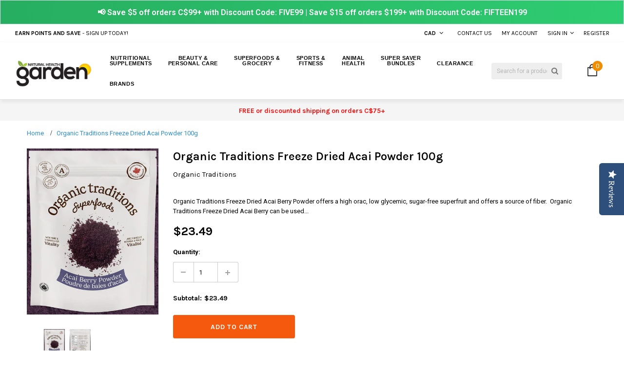

--- FILE ---
content_type: text/html; charset=utf-8
request_url: https://naturalhealthgarden.ca/products/organic-traditions-freeze-dried-acai-powder-100g
body_size: 46194
content:
<!doctype html>
<!--[if IE 9]> <html class="ie9 no-js" lang="en"> <![endif]-->
<!--[if (gt IE 9)|!(IE)]><!--> <html class="no-js" lang="en"> <!--<![endif]-->
<head>



  <meta name='impact-site-verification' value='0f64020a-5481-4c5b-be82-1d806f9e1f36'>
  <meta name="google-site-verification" content="f7iUADx3zOR9aOLShb35BPezne_iGd0GSfk1p_4C36w" />
  <meta name="google-site-verification" content="xFc7wcvdIZIHBJjThUHaJxMrvUPB5kOsCarpD208Clc" />
  <meta name="google-site-verification" content="SXabNBPMNIKSZiDq79q2LoZ6d2LOPj4U-PP0amI4U_Y" />
  
  <script src="https://apis.google.com/js/platform.js?onload=renderOptIn" async defer></script>
  
  <meta charset="utf-8">
  <meta http-equiv="X-UA-Compatible" content="IE=edge,chrome=1">
  <meta name='viewport' content='width=device-width,initial-scale=1.0, user-scalable=0' >
  <meta name="theme-color" content="">
  <link rel="canonical" href="https://naturalhealthgarden.ca/products/organic-traditions-freeze-dried-acai-powder-100g">
  <link href="//naturalhealthgarden.ca/cdn/shop/t/5/assets/slick.css?v=72376615944862524581505710173" rel="stylesheet" type="text/css" media="all" />
 
  
    <link rel="shortcut icon" href="//naturalhealthgarden.ca/cdn/shop/files/android-chrome-512x512_32x32.png?v=1641398862" type="image/png">
  

  
  <title>
    Organic Traditions Freeze Dried Acai Powder
    
    
    
      &ndash; Natural Health Garden
    
  </title>
  

  
  <meta name="description" content="Organic Traditions Freeze Dried Acai Berry Powder offers a high orac, low glycemic, sugar-free superfruit and offers a source of fiber. Organic Traditions Freeze Dried Acai Berry can be used for smoothies, energy drinks, desserts, and more...">
  

  <!-- Product meta ================================================== -->
  


  <meta property="og:type" content="product">
  <meta property="og:title" content="Organic Traditions Freeze Dried Acai Powder 100g">
  
  <meta property="og:image" content="http://naturalhealthgarden.ca/cdn/shop/files/acai_grande.png?v=1769287142">
  <meta property="og:image:secure_url" content="https://naturalhealthgarden.ca/cdn/shop/files/acai_grande.png?v=1769287142">
  
  <meta property="og:image" content="http://naturalhealthgarden.ca/cdn/shop/files/acai_2_grande.png?v=1769287150">
  <meta property="og:image:secure_url" content="https://naturalhealthgarden.ca/cdn/shop/files/acai_2_grande.png?v=1769287150">
  
  <meta property="og:price:amount" content="23.49">
  <meta property="og:price:currency" content="CAD">


  <meta property="og:description" content="Organic Traditions Freeze Dried Acai Berry Powder offers a high orac, low glycemic, sugar-free superfruit and offers a source of fiber. Organic Traditions Freeze Dried Acai Berry can be used for smoothies, energy drinks, desserts, and more...">


  <meta property="og:url" content="https://naturalhealthgarden.ca/products/organic-traditions-freeze-dried-acai-powder-100g">
  <meta property="og:site_name" content="Natural Health Garden">
  <!-- /snippets/twitter-card.liquid -->





  <meta name="twitter:card" content="product">
  <meta name="twitter:title" content="Organic Traditions Freeze Dried Acai Powder 100g">
  <meta name="twitter:description" content="
Organic Traditions Freeze Dried Acai Berry Powder offers a high orac, low glycemic, sugar-free superfruit and offers a source of fiber.  Organic Traditions Freeze Dried Acai Berry can be used for smoothies, energy drinks, desserts, and more!  

The best organic acai berry powder.
Considered to be one of South Americas most important superfruits, traditionally used in both ceremonial and medicinal preparations.
Low glycemic superfruit with balanced amounts of fiber, carbs and healthy fats.
A great source of fiber and antioxdiants.
Made from a proprietary low drying process to ensure nutritional integrity.
No fillers, flavors, binders or sweeteners added.
Keto friendly!
Perfect for smoothies and smoothie bowls.
A good source of antioxidants in low carb and keto recipes.

 
">
  <meta name="twitter:image" content="https://naturalhealthgarden.ca/cdn/shop/files/acai_medium.png?v=1769287142">
  <meta name="twitter:image:width" content="240">
  <meta name="twitter:image:height" content="240">
  <meta name="twitter:label1" content="Price">
  <meta name="twitter:data1" content="$23.49 CAD">
  
  <meta name="twitter:label2" content="Brand">
  <meta name="twitter:data2" content="Organic Traditions">
  



  
   <!-- fonts -->
  

<script type="text/javascript">
  WebFontConfig = {
    google: { families: [       
      
      	
      	
      	'Roboto Condensed:100,200,300,400,500,600,700,800,900'
      	
      
      	
      	
      	,'Roboto:100,200,300,400,500,600,700,800,900'
      	
      
      	
      	
      	,'Montserrat:100,200,300,400,500,600,700,800,900'
      	
      
      	
      	
      	,'sans-serif:100,200,300,400,500,600,700,800,900'
      	
      
      	
      	
      	,'Fjalla One:100,200,300,400,500,600,700,800,900'
      	
      
      	
      	
      	,'Montserrat:100,200,300,400,500,600,700,800,900'
      	
      
      	
      	
      	,'Karla:100,200,300,400,500,600,700,800,900'
      	
      
      	
      	
      	,'Oswald:100,200,300,400,500,600,700,800,900'
      	
      
      
    ] }
  };
  (function() {
    var wf = document.createElement('script');
    wf.src = ('https:' == document.location.protocol ? 'https' : 'http') +
      '://ajax.googleapis.com/ajax/libs/webfont/1/webfont.js';
    wf.type = 'text/javascript';
    wf.async = 'true';
    var s = document.getElementsByTagName('script')[0];
    s.parentNode.insertBefore(wf, s);
  })(); 
</script>
  
  <!-- Styles -->
  <link href="//naturalhealthgarden.ca/cdn/shop/t/5/assets/bootstrap.min.css?v=9469943852048942931505710162" rel="stylesheet" type="text/css" media="all" />

<!-- Theme base and media queries -->
<link href="//naturalhealthgarden.ca/cdn/shop/t/5/assets/owl.carousel.css?v=40205257402576527171505710172" rel="stylesheet" type="text/css" media="all" />
<link href="//naturalhealthgarden.ca/cdn/shop/t/5/assets/owl.theme.css?v=169847067115308396321505710173" rel="stylesheet" type="text/css" media="all" />
<link href="//naturalhealthgarden.ca/cdn/shop/t/5/assets/jcarousel.css?v=49044373492225475791505710168" rel="stylesheet" type="text/css" media="all" />
<link href="//naturalhealthgarden.ca/cdn/shop/t/5/assets/selectize.bootstrap3.css?v=41335526497696487461505710173" rel="stylesheet" type="text/css" media="all" />
<link href="//naturalhealthgarden.ca/cdn/shop/t/5/assets/jquery.fancybox.css?v=75695693733941562951505710169" rel="stylesheet" type="text/css" media="all" />
<link href="//naturalhealthgarden.ca/cdn/shop/t/5/assets/component.css?v=121099943501351976721505710165" rel="stylesheet" type="text/css" media="all" />
<link href="//naturalhealthgarden.ca/cdn/shop/t/5/assets/jquery.mmenu.all.css?v=148604202986345824071505710169" rel="stylesheet" type="text/css" media="all" />
<link href="//naturalhealthgarden.ca/cdn/shop/t/5/assets/theme-styles.css?v=115174560121292096561696401474" rel="stylesheet" type="text/css" media="all" />
<link href="//naturalhealthgarden.ca/cdn/shop/t/5/assets/theme-styles-setting.css?v=115375342759919082101695878556" rel="stylesheet" type="text/css" media="all" />
<link href="//naturalhealthgarden.ca/cdn/shop/t/5/assets/theme-styles-responsive.css?v=80742907951029095041696401474" rel="stylesheet" type="text/css" media="all" />
<link href="//naturalhealthgarden.ca/cdn/shop/t/5/assets/settings.css?v=83674191049788967951505710173" rel="stylesheet" type="text/css" media="all" />
<link href="//naturalhealthgarden.ca/cdn/shop/t/5/assets/animate.css?v=3720460600505202271505710161" rel="stylesheet" type="text/css" media="all" />

<link rel="stylesheet" href="https://maxcdn.bootstrapcdn.com/font-awesome/4.5.0/css/font-awesome.min.css">

<link href="//naturalhealthgarden.ca/cdn/shop/t/5/assets/settings.css?v=83674191049788967951505710173" rel="stylesheet" type="text/css" media="all" />

<style>        
  .selectize-control div[data-value~="1"] {background: url(//naturalhealthgarden.ca/cdn/shop/t/5/assets/i-lang-1.png?v=170596593875287525321505710166) no-repeat;}        
  .selectize-control div[data-value~="2"] {background: url(//naturalhealthgarden.ca/cdn/shop/t/5/assets/i-lang-2.png?v=5513001617867467761505710166) no-repeat;}        
</style>
  
  <!-- Scripts -->
  <script src="//ajax.googleapis.com/ajax/libs/jquery/1.11.0/jquery.min.js" type="text/javascript"></script>
<script src="//naturalhealthgarden.ca/cdn/shop/t/5/assets/jquery-cookie.min.js?v=72365755745404048181505710168" type="text/javascript"></script>
<script src="//naturalhealthgarden.ca/cdn/shop/t/5/assets/selectize.min.js?v=70245539515728390161505710173" type="text/javascript"></script>

<!-- <script src="//naturalhealthgarden.ca/cdn/shop/t/5/assets/jquery.nicescroll.min.js?v=166122000064107150281505710170" type="text/javascript"></script> -->

<script src="//naturalhealthgarden.ca/cdn/shop/t/5/assets/jquery.themepunch.plugins.min.js?v=71889877633198469721505710170" type="text/javascript"></script>
<script src="//naturalhealthgarden.ca/cdn/shop/t/5/assets/jquery.themepunch.revolution.min.js?v=120188972286522878421505710170" type="text/javascript"></script>

<script>
  window.ajax_cart = true;
  window.money_format = "<span class=money>${{amount}} CAD</span>";
  window.use_color_swatch = true;
  window.shop_currency = "CAD";
  window.show_multiple_currencies = true;
  window.loading_url = "//naturalhealthgarden.ca/cdn/shop/t/5/assets/loading.gif?v=50837312686733260831505710172"; 
  window.product_image_resize = true;
  window.file_url = "//naturalhealthgarden.ca/cdn/shop/files/?v=1768";
  window.asset_url = "//naturalhealthgarden.ca/cdn/shop/t/5/assets/soldout.png?v=53891134880621400261505710175";
  window.image_swap ="true";
  window.images_size = {
    is_crop: false,
    ratio_width : 3,
    ratio_height : 2.35,
  };
  window.inventory_text = {
    in_stock: "In stock",
    many_in_stock: "Many in stock",
    out_of_stock: "Out of stock",
    add_to_cart: "Add to Cart",
    sold_out: "Sold Out",
    unavailable: "Unavailable"
  };
  window.side_bar = {
    show_sidebar: "Show Sidebar",
    hide_sidebar: "Hide Sidebar"
  };
          
  window.multi_lang = false;
 
</script>



  <!-- Header hook for plugins ================================================== -->
  <script>window.performance && window.performance.mark && window.performance.mark('shopify.content_for_header.start');</script><meta name="google-site-verification" content="MSP3ofYVieAluk-yUMZX-ZYzc3hTcp_HY7PWd0I_V3w">
<meta id="shopify-digital-wallet" name="shopify-digital-wallet" content="/23080749/digital_wallets/dialog">
<link rel="alternate" type="application/json+oembed" href="https://naturalhealthgarden.ca/products/organic-traditions-freeze-dried-acai-powder-100g.oembed">
<script async="async" src="/checkouts/internal/preloads.js?locale=en-CA"></script>
<script id="shopify-features" type="application/json">{"accessToken":"001dc39e557ea7240ed51da6f505d12a","betas":["rich-media-storefront-analytics"],"domain":"naturalhealthgarden.ca","predictiveSearch":true,"shopId":23080749,"locale":"en"}</script>
<script>var Shopify = Shopify || {};
Shopify.shop = "nhgardenca.myshopify.com";
Shopify.locale = "en";
Shopify.currency = {"active":"CAD","rate":"1.0"};
Shopify.country = "CA";
Shopify.theme = {"name":"BK blackdeers-theme-source-1-0-0 18\/09\/2017","id":195748051,"schema_name":null,"schema_version":null,"theme_store_id":null,"role":"main"};
Shopify.theme.handle = "null";
Shopify.theme.style = {"id":null,"handle":null};
Shopify.cdnHost = "naturalhealthgarden.ca/cdn";
Shopify.routes = Shopify.routes || {};
Shopify.routes.root = "/";</script>
<script type="module">!function(o){(o.Shopify=o.Shopify||{}).modules=!0}(window);</script>
<script>!function(o){function n(){var o=[];function n(){o.push(Array.prototype.slice.apply(arguments))}return n.q=o,n}var t=o.Shopify=o.Shopify||{};t.loadFeatures=n(),t.autoloadFeatures=n()}(window);</script>
<script id="shop-js-analytics" type="application/json">{"pageType":"product"}</script>
<script defer="defer" async type="module" src="//naturalhealthgarden.ca/cdn/shopifycloud/shop-js/modules/v2/client.init-shop-cart-sync_BT-GjEfc.en.esm.js"></script>
<script defer="defer" async type="module" src="//naturalhealthgarden.ca/cdn/shopifycloud/shop-js/modules/v2/chunk.common_D58fp_Oc.esm.js"></script>
<script defer="defer" async type="module" src="//naturalhealthgarden.ca/cdn/shopifycloud/shop-js/modules/v2/chunk.modal_xMitdFEc.esm.js"></script>
<script type="module">
  await import("//naturalhealthgarden.ca/cdn/shopifycloud/shop-js/modules/v2/client.init-shop-cart-sync_BT-GjEfc.en.esm.js");
await import("//naturalhealthgarden.ca/cdn/shopifycloud/shop-js/modules/v2/chunk.common_D58fp_Oc.esm.js");
await import("//naturalhealthgarden.ca/cdn/shopifycloud/shop-js/modules/v2/chunk.modal_xMitdFEc.esm.js");

  window.Shopify.SignInWithShop?.initShopCartSync?.({"fedCMEnabled":true,"windoidEnabled":true});

</script>
<script>(function() {
  var isLoaded = false;
  function asyncLoad() {
    if (isLoaded) return;
    isLoaded = true;
    var urls = ["\/\/staticw2.yotpo.com\/LPxGhfQ8M0mhdr8Vf7qloysErZqZJSMOwDEUWEPm\/widget.js?shop=nhgardenca.myshopify.com","https:\/\/js.smile.io\/v1\/smile-shopify.js?shop=nhgardenca.myshopify.com","https:\/\/cdn.instantbrandpage.lowfruitsolutions.com\/4c4bf3746ba92c4b0fecc79fe22daf43\/featured-slider-0ec2c20e223d4cb649c8a982309b7180.js?shop=nhgardenca.myshopify.com","https:\/\/cdn.instantbrandpage.lowfruitsolutions.com\/4c4bf3746ba92c4b0fecc79fe22daf43\/brand-page-7bbe7c8eca4dff40a67179230b242025.js?shop=nhgardenca.myshopify.com"];
    for (var i = 0; i < urls.length; i++) {
      var s = document.createElement('script');
      s.type = 'text/javascript';
      s.async = true;
      s.src = urls[i];
      var x = document.getElementsByTagName('script')[0];
      x.parentNode.insertBefore(s, x);
    }
  };
  if(window.attachEvent) {
    window.attachEvent('onload', asyncLoad);
  } else {
    window.addEventListener('load', asyncLoad, false);
  }
})();</script>
<script id="__st">var __st={"a":23080749,"offset":-18000,"reqid":"29c96119-e160-4454-b9d2-6bf29d5b596a-1769458120","pageurl":"naturalhealthgarden.ca\/products\/organic-traditions-freeze-dried-acai-powder-100g","u":"d2ae13ee0eef","p":"product","rtyp":"product","rid":12152571475};</script>
<script>window.ShopifyPaypalV4VisibilityTracking = true;</script>
<script id="captcha-bootstrap">!function(){'use strict';const t='contact',e='account',n='new_comment',o=[[t,t],['blogs',n],['comments',n],[t,'customer']],c=[[e,'customer_login'],[e,'guest_login'],[e,'recover_customer_password'],[e,'create_customer']],r=t=>t.map((([t,e])=>`form[action*='/${t}']:not([data-nocaptcha='true']) input[name='form_type'][value='${e}']`)).join(','),a=t=>()=>t?[...document.querySelectorAll(t)].map((t=>t.form)):[];function s(){const t=[...o],e=r(t);return a(e)}const i='password',u='form_key',d=['recaptcha-v3-token','g-recaptcha-response','h-captcha-response',i],f=()=>{try{return window.sessionStorage}catch{return}},m='__shopify_v',_=t=>t.elements[u];function p(t,e,n=!1){try{const o=window.sessionStorage,c=JSON.parse(o.getItem(e)),{data:r}=function(t){const{data:e,action:n}=t;return t[m]||n?{data:e,action:n}:{data:t,action:n}}(c);for(const[e,n]of Object.entries(r))t.elements[e]&&(t.elements[e].value=n);n&&o.removeItem(e)}catch(o){console.error('form repopulation failed',{error:o})}}const l='form_type',E='cptcha';function T(t){t.dataset[E]=!0}const w=window,h=w.document,L='Shopify',v='ce_forms',y='captcha';let A=!1;((t,e)=>{const n=(g='f06e6c50-85a8-45c8-87d0-21a2b65856fe',I='https://cdn.shopify.com/shopifycloud/storefront-forms-hcaptcha/ce_storefront_forms_captcha_hcaptcha.v1.5.2.iife.js',D={infoText:'Protected by hCaptcha',privacyText:'Privacy',termsText:'Terms'},(t,e,n)=>{const o=w[L][v],c=o.bindForm;if(c)return c(t,g,e,D).then(n);var r;o.q.push([[t,g,e,D],n]),r=I,A||(h.body.append(Object.assign(h.createElement('script'),{id:'captcha-provider',async:!0,src:r})),A=!0)});var g,I,D;w[L]=w[L]||{},w[L][v]=w[L][v]||{},w[L][v].q=[],w[L][y]=w[L][y]||{},w[L][y].protect=function(t,e){n(t,void 0,e),T(t)},Object.freeze(w[L][y]),function(t,e,n,w,h,L){const[v,y,A,g]=function(t,e,n){const i=e?o:[],u=t?c:[],d=[...i,...u],f=r(d),m=r(i),_=r(d.filter((([t,e])=>n.includes(e))));return[a(f),a(m),a(_),s()]}(w,h,L),I=t=>{const e=t.target;return e instanceof HTMLFormElement?e:e&&e.form},D=t=>v().includes(t);t.addEventListener('submit',(t=>{const e=I(t);if(!e)return;const n=D(e)&&!e.dataset.hcaptchaBound&&!e.dataset.recaptchaBound,o=_(e),c=g().includes(e)&&(!o||!o.value);(n||c)&&t.preventDefault(),c&&!n&&(function(t){try{if(!f())return;!function(t){const e=f();if(!e)return;const n=_(t);if(!n)return;const o=n.value;o&&e.removeItem(o)}(t);const e=Array.from(Array(32),(()=>Math.random().toString(36)[2])).join('');!function(t,e){_(t)||t.append(Object.assign(document.createElement('input'),{type:'hidden',name:u})),t.elements[u].value=e}(t,e),function(t,e){const n=f();if(!n)return;const o=[...t.querySelectorAll(`input[type='${i}']`)].map((({name:t})=>t)),c=[...d,...o],r={};for(const[a,s]of new FormData(t).entries())c.includes(a)||(r[a]=s);n.setItem(e,JSON.stringify({[m]:1,action:t.action,data:r}))}(t,e)}catch(e){console.error('failed to persist form',e)}}(e),e.submit())}));const S=(t,e)=>{t&&!t.dataset[E]&&(n(t,e.some((e=>e===t))),T(t))};for(const o of['focusin','change'])t.addEventListener(o,(t=>{const e=I(t);D(e)&&S(e,y())}));const B=e.get('form_key'),M=e.get(l),P=B&&M;t.addEventListener('DOMContentLoaded',(()=>{const t=y();if(P)for(const e of t)e.elements[l].value===M&&p(e,B);[...new Set([...A(),...v().filter((t=>'true'===t.dataset.shopifyCaptcha))])].forEach((e=>S(e,t)))}))}(h,new URLSearchParams(w.location.search),n,t,e,['guest_login'])})(!0,!0)}();</script>
<script integrity="sha256-4kQ18oKyAcykRKYeNunJcIwy7WH5gtpwJnB7kiuLZ1E=" data-source-attribution="shopify.loadfeatures" defer="defer" src="//naturalhealthgarden.ca/cdn/shopifycloud/storefront/assets/storefront/load_feature-a0a9edcb.js" crossorigin="anonymous"></script>
<script data-source-attribution="shopify.dynamic_checkout.dynamic.init">var Shopify=Shopify||{};Shopify.PaymentButton=Shopify.PaymentButton||{isStorefrontPortableWallets:!0,init:function(){window.Shopify.PaymentButton.init=function(){};var t=document.createElement("script");t.src="https://naturalhealthgarden.ca/cdn/shopifycloud/portable-wallets/latest/portable-wallets.en.js",t.type="module",document.head.appendChild(t)}};
</script>
<script data-source-attribution="shopify.dynamic_checkout.buyer_consent">
  function portableWalletsHideBuyerConsent(e){var t=document.getElementById("shopify-buyer-consent"),n=document.getElementById("shopify-subscription-policy-button");t&&n&&(t.classList.add("hidden"),t.setAttribute("aria-hidden","true"),n.removeEventListener("click",e))}function portableWalletsShowBuyerConsent(e){var t=document.getElementById("shopify-buyer-consent"),n=document.getElementById("shopify-subscription-policy-button");t&&n&&(t.classList.remove("hidden"),t.removeAttribute("aria-hidden"),n.addEventListener("click",e))}window.Shopify?.PaymentButton&&(window.Shopify.PaymentButton.hideBuyerConsent=portableWalletsHideBuyerConsent,window.Shopify.PaymentButton.showBuyerConsent=portableWalletsShowBuyerConsent);
</script>
<script data-source-attribution="shopify.dynamic_checkout.cart.bootstrap">document.addEventListener("DOMContentLoaded",(function(){function t(){return document.querySelector("shopify-accelerated-checkout-cart, shopify-accelerated-checkout")}if(t())Shopify.PaymentButton.init();else{new MutationObserver((function(e,n){t()&&(Shopify.PaymentButton.init(),n.disconnect())})).observe(document.body,{childList:!0,subtree:!0})}}));
</script>
<script id="sections-script" data-sections="header,brands-block" defer="defer" src="//naturalhealthgarden.ca/cdn/shop/t/5/compiled_assets/scripts.js?v=1768"></script>
<script>window.performance && window.performance.mark && window.performance.mark('shopify.content_for_header.end');</script>

  <!--[if lt IE 9]>
  <script src="//html5shiv.googlecode.com/svn/trunk/html5.js" type="text/javascript"></script>
  <![endif]-->

  
  

 
<!-- "snippets/pagefly-header.liquid" was not rendered, the associated app was uninstalled -->
 <script async src="https://cdn-widgetsrepository.yotpo.com/v1/loader/LPxGhfQ8M0mhdr8Vf7qloysErZqZJSMOwDEUWEPm" type="text/javascript"></script>

<link href="https://monorail-edge.shopifysvc.com" rel="dns-prefetch">
<script>(function(){if ("sendBeacon" in navigator && "performance" in window) {try {var session_token_from_headers = performance.getEntriesByType('navigation')[0].serverTiming.find(x => x.name == '_s').description;} catch {var session_token_from_headers = undefined;}var session_cookie_matches = document.cookie.match(/_shopify_s=([^;]*)/);var session_token_from_cookie = session_cookie_matches && session_cookie_matches.length === 2 ? session_cookie_matches[1] : "";var session_token = session_token_from_headers || session_token_from_cookie || "";function handle_abandonment_event(e) {var entries = performance.getEntries().filter(function(entry) {return /monorail-edge.shopifysvc.com/.test(entry.name);});if (!window.abandonment_tracked && entries.length === 0) {window.abandonment_tracked = true;var currentMs = Date.now();var navigation_start = performance.timing.navigationStart;var payload = {shop_id: 23080749,url: window.location.href,navigation_start,duration: currentMs - navigation_start,session_token,page_type: "product"};window.navigator.sendBeacon("https://monorail-edge.shopifysvc.com/v1/produce", JSON.stringify({schema_id: "online_store_buyer_site_abandonment/1.1",payload: payload,metadata: {event_created_at_ms: currentMs,event_sent_at_ms: currentMs}}));}}window.addEventListener('pagehide', handle_abandonment_event);}}());</script>
<script id="web-pixels-manager-setup">(function e(e,d,r,n,o){if(void 0===o&&(o={}),!Boolean(null===(a=null===(i=window.Shopify)||void 0===i?void 0:i.analytics)||void 0===a?void 0:a.replayQueue)){var i,a;window.Shopify=window.Shopify||{};var t=window.Shopify;t.analytics=t.analytics||{};var s=t.analytics;s.replayQueue=[],s.publish=function(e,d,r){return s.replayQueue.push([e,d,r]),!0};try{self.performance.mark("wpm:start")}catch(e){}var l=function(){var e={modern:/Edge?\/(1{2}[4-9]|1[2-9]\d|[2-9]\d{2}|\d{4,})\.\d+(\.\d+|)|Firefox\/(1{2}[4-9]|1[2-9]\d|[2-9]\d{2}|\d{4,})\.\d+(\.\d+|)|Chrom(ium|e)\/(9{2}|\d{3,})\.\d+(\.\d+|)|(Maci|X1{2}).+ Version\/(15\.\d+|(1[6-9]|[2-9]\d|\d{3,})\.\d+)([,.]\d+|)( \(\w+\)|)( Mobile\/\w+|) Safari\/|Chrome.+OPR\/(9{2}|\d{3,})\.\d+\.\d+|(CPU[ +]OS|iPhone[ +]OS|CPU[ +]iPhone|CPU IPhone OS|CPU iPad OS)[ +]+(15[._]\d+|(1[6-9]|[2-9]\d|\d{3,})[._]\d+)([._]\d+|)|Android:?[ /-](13[3-9]|1[4-9]\d|[2-9]\d{2}|\d{4,})(\.\d+|)(\.\d+|)|Android.+Firefox\/(13[5-9]|1[4-9]\d|[2-9]\d{2}|\d{4,})\.\d+(\.\d+|)|Android.+Chrom(ium|e)\/(13[3-9]|1[4-9]\d|[2-9]\d{2}|\d{4,})\.\d+(\.\d+|)|SamsungBrowser\/([2-9]\d|\d{3,})\.\d+/,legacy:/Edge?\/(1[6-9]|[2-9]\d|\d{3,})\.\d+(\.\d+|)|Firefox\/(5[4-9]|[6-9]\d|\d{3,})\.\d+(\.\d+|)|Chrom(ium|e)\/(5[1-9]|[6-9]\d|\d{3,})\.\d+(\.\d+|)([\d.]+$|.*Safari\/(?![\d.]+ Edge\/[\d.]+$))|(Maci|X1{2}).+ Version\/(10\.\d+|(1[1-9]|[2-9]\d|\d{3,})\.\d+)([,.]\d+|)( \(\w+\)|)( Mobile\/\w+|) Safari\/|Chrome.+OPR\/(3[89]|[4-9]\d|\d{3,})\.\d+\.\d+|(CPU[ +]OS|iPhone[ +]OS|CPU[ +]iPhone|CPU IPhone OS|CPU iPad OS)[ +]+(10[._]\d+|(1[1-9]|[2-9]\d|\d{3,})[._]\d+)([._]\d+|)|Android:?[ /-](13[3-9]|1[4-9]\d|[2-9]\d{2}|\d{4,})(\.\d+|)(\.\d+|)|Mobile Safari.+OPR\/([89]\d|\d{3,})\.\d+\.\d+|Android.+Firefox\/(13[5-9]|1[4-9]\d|[2-9]\d{2}|\d{4,})\.\d+(\.\d+|)|Android.+Chrom(ium|e)\/(13[3-9]|1[4-9]\d|[2-9]\d{2}|\d{4,})\.\d+(\.\d+|)|Android.+(UC? ?Browser|UCWEB|U3)[ /]?(15\.([5-9]|\d{2,})|(1[6-9]|[2-9]\d|\d{3,})\.\d+)\.\d+|SamsungBrowser\/(5\.\d+|([6-9]|\d{2,})\.\d+)|Android.+MQ{2}Browser\/(14(\.(9|\d{2,})|)|(1[5-9]|[2-9]\d|\d{3,})(\.\d+|))(\.\d+|)|K[Aa][Ii]OS\/(3\.\d+|([4-9]|\d{2,})\.\d+)(\.\d+|)/},d=e.modern,r=e.legacy,n=navigator.userAgent;return n.match(d)?"modern":n.match(r)?"legacy":"unknown"}(),u="modern"===l?"modern":"legacy",c=(null!=n?n:{modern:"",legacy:""})[u],f=function(e){return[e.baseUrl,"/wpm","/b",e.hashVersion,"modern"===e.buildTarget?"m":"l",".js"].join("")}({baseUrl:d,hashVersion:r,buildTarget:u}),m=function(e){var d=e.version,r=e.bundleTarget,n=e.surface,o=e.pageUrl,i=e.monorailEndpoint;return{emit:function(e){var a=e.status,t=e.errorMsg,s=(new Date).getTime(),l=JSON.stringify({metadata:{event_sent_at_ms:s},events:[{schema_id:"web_pixels_manager_load/3.1",payload:{version:d,bundle_target:r,page_url:o,status:a,surface:n,error_msg:t},metadata:{event_created_at_ms:s}}]});if(!i)return console&&console.warn&&console.warn("[Web Pixels Manager] No Monorail endpoint provided, skipping logging."),!1;try{return self.navigator.sendBeacon.bind(self.navigator)(i,l)}catch(e){}var u=new XMLHttpRequest;try{return u.open("POST",i,!0),u.setRequestHeader("Content-Type","text/plain"),u.send(l),!0}catch(e){return console&&console.warn&&console.warn("[Web Pixels Manager] Got an unhandled error while logging to Monorail."),!1}}}}({version:r,bundleTarget:l,surface:e.surface,pageUrl:self.location.href,monorailEndpoint:e.monorailEndpoint});try{o.browserTarget=l,function(e){var d=e.src,r=e.async,n=void 0===r||r,o=e.onload,i=e.onerror,a=e.sri,t=e.scriptDataAttributes,s=void 0===t?{}:t,l=document.createElement("script"),u=document.querySelector("head"),c=document.querySelector("body");if(l.async=n,l.src=d,a&&(l.integrity=a,l.crossOrigin="anonymous"),s)for(var f in s)if(Object.prototype.hasOwnProperty.call(s,f))try{l.dataset[f]=s[f]}catch(e){}if(o&&l.addEventListener("load",o),i&&l.addEventListener("error",i),u)u.appendChild(l);else{if(!c)throw new Error("Did not find a head or body element to append the script");c.appendChild(l)}}({src:f,async:!0,onload:function(){if(!function(){var e,d;return Boolean(null===(d=null===(e=window.Shopify)||void 0===e?void 0:e.analytics)||void 0===d?void 0:d.initialized)}()){var d=window.webPixelsManager.init(e)||void 0;if(d){var r=window.Shopify.analytics;r.replayQueue.forEach((function(e){var r=e[0],n=e[1],o=e[2];d.publishCustomEvent(r,n,o)})),r.replayQueue=[],r.publish=d.publishCustomEvent,r.visitor=d.visitor,r.initialized=!0}}},onerror:function(){return m.emit({status:"failed",errorMsg:"".concat(f," has failed to load")})},sri:function(e){var d=/^sha384-[A-Za-z0-9+/=]+$/;return"string"==typeof e&&d.test(e)}(c)?c:"",scriptDataAttributes:o}),m.emit({status:"loading"})}catch(e){m.emit({status:"failed",errorMsg:(null==e?void 0:e.message)||"Unknown error"})}}})({shopId: 23080749,storefrontBaseUrl: "https://naturalhealthgarden.ca",extensionsBaseUrl: "https://extensions.shopifycdn.com/cdn/shopifycloud/web-pixels-manager",monorailEndpoint: "https://monorail-edge.shopifysvc.com/unstable/produce_batch",surface: "storefront-renderer",enabledBetaFlags: ["2dca8a86"],webPixelsConfigList: [{"id":"1107623995","configuration":"{\"yotpoStoreId\":\"LPxGhfQ8M0mhdr8Vf7qloysErZqZJSMOwDEUWEPm\"}","eventPayloadVersion":"v1","runtimeContext":"STRICT","scriptVersion":"8bb37a256888599d9a3d57f0551d3859","type":"APP","apiClientId":70132,"privacyPurposes":["ANALYTICS","MARKETING","SALE_OF_DATA"],"dataSharingAdjustments":{"protectedCustomerApprovalScopes":["read_customer_address","read_customer_email","read_customer_name","read_customer_personal_data","read_customer_phone"]}},{"id":"262570043","configuration":"{\"config\":\"{\\\"pixel_id\\\":\\\"G-F00JYMW7FK\\\",\\\"target_country\\\":\\\"CA\\\",\\\"gtag_events\\\":[{\\\"type\\\":\\\"search\\\",\\\"action_label\\\":[\\\"G-F00JYMW7FK\\\",\\\"AW-992704476\\\/OKHWCOvJg40BENzvrdkD\\\"]},{\\\"type\\\":\\\"begin_checkout\\\",\\\"action_label\\\":[\\\"G-F00JYMW7FK\\\",\\\"AW-992704476\\\/x0EKCOjJg40BENzvrdkD\\\"]},{\\\"type\\\":\\\"view_item\\\",\\\"action_label\\\":[\\\"G-F00JYMW7FK\\\",\\\"AW-992704476\\\/aMyPCOLJg40BENzvrdkD\\\",\\\"MC-L6ECWPHRR1\\\"]},{\\\"type\\\":\\\"purchase\\\",\\\"action_label\\\":[\\\"G-F00JYMW7FK\\\",\\\"AW-992704476\\\/f_ChCN_Jg40BENzvrdkD\\\",\\\"MC-L6ECWPHRR1\\\"]},{\\\"type\\\":\\\"page_view\\\",\\\"action_label\\\":[\\\"G-F00JYMW7FK\\\",\\\"AW-992704476\\\/_gPvCNzJg40BENzvrdkD\\\",\\\"MC-L6ECWPHRR1\\\"]},{\\\"type\\\":\\\"add_payment_info\\\",\\\"action_label\\\":[\\\"G-F00JYMW7FK\\\",\\\"AW-992704476\\\/V4IlCO7Jg40BENzvrdkD\\\"]},{\\\"type\\\":\\\"add_to_cart\\\",\\\"action_label\\\":[\\\"G-F00JYMW7FK\\\",\\\"AW-992704476\\\/43XPCOXJg40BENzvrdkD\\\"]}],\\\"enable_monitoring_mode\\\":false}\"}","eventPayloadVersion":"v1","runtimeContext":"OPEN","scriptVersion":"b2a88bafab3e21179ed38636efcd8a93","type":"APP","apiClientId":1780363,"privacyPurposes":[],"dataSharingAdjustments":{"protectedCustomerApprovalScopes":["read_customer_address","read_customer_email","read_customer_name","read_customer_personal_data","read_customer_phone"]}},{"id":"213942331","configuration":"{\"pixelCode\":\"CJDTRQ3C77UCJQK67910\"}","eventPayloadVersion":"v1","runtimeContext":"STRICT","scriptVersion":"22e92c2ad45662f435e4801458fb78cc","type":"APP","apiClientId":4383523,"privacyPurposes":["ANALYTICS","MARKETING","SALE_OF_DATA"],"dataSharingAdjustments":{"protectedCustomerApprovalScopes":["read_customer_address","read_customer_email","read_customer_name","read_customer_personal_data","read_customer_phone"]}},{"id":"36438075","eventPayloadVersion":"v1","runtimeContext":"LAX","scriptVersion":"1","type":"CUSTOM","privacyPurposes":["MARKETING"],"name":"Meta pixel (migrated)"},{"id":"shopify-app-pixel","configuration":"{}","eventPayloadVersion":"v1","runtimeContext":"STRICT","scriptVersion":"0450","apiClientId":"shopify-pixel","type":"APP","privacyPurposes":["ANALYTICS","MARKETING"]},{"id":"shopify-custom-pixel","eventPayloadVersion":"v1","runtimeContext":"LAX","scriptVersion":"0450","apiClientId":"shopify-pixel","type":"CUSTOM","privacyPurposes":["ANALYTICS","MARKETING"]}],isMerchantRequest: false,initData: {"shop":{"name":"Natural Health Garden","paymentSettings":{"currencyCode":"CAD"},"myshopifyDomain":"nhgardenca.myshopify.com","countryCode":"CA","storefrontUrl":"https:\/\/naturalhealthgarden.ca"},"customer":null,"cart":null,"checkout":null,"productVariants":[{"price":{"amount":23.49,"currencyCode":"CAD"},"product":{"title":"Organic Traditions Freeze Dried Acai Powder 100g","vendor":"Organic Traditions","id":"12152571475","untranslatedTitle":"Organic Traditions Freeze Dried Acai Powder 100g","url":"\/products\/organic-traditions-freeze-dried-acai-powder-100g","type":"Health Food"},"id":"50324786387","image":{"src":"\/\/naturalhealthgarden.ca\/cdn\/shop\/files\/acai.png?v=1769287142"},"sku":"NHG1002922","title":"Default Title","untranslatedTitle":"Default Title"}],"purchasingCompany":null},},"https://naturalhealthgarden.ca/cdn","fcfee988w5aeb613cpc8e4bc33m6693e112",{"modern":"","legacy":""},{"shopId":"23080749","storefrontBaseUrl":"https:\/\/naturalhealthgarden.ca","extensionBaseUrl":"https:\/\/extensions.shopifycdn.com\/cdn\/shopifycloud\/web-pixels-manager","surface":"storefront-renderer","enabledBetaFlags":"[\"2dca8a86\"]","isMerchantRequest":"false","hashVersion":"fcfee988w5aeb613cpc8e4bc33m6693e112","publish":"custom","events":"[[\"page_viewed\",{}],[\"product_viewed\",{\"productVariant\":{\"price\":{\"amount\":23.49,\"currencyCode\":\"CAD\"},\"product\":{\"title\":\"Organic Traditions Freeze Dried Acai Powder 100g\",\"vendor\":\"Organic Traditions\",\"id\":\"12152571475\",\"untranslatedTitle\":\"Organic Traditions Freeze Dried Acai Powder 100g\",\"url\":\"\/products\/organic-traditions-freeze-dried-acai-powder-100g\",\"type\":\"Health Food\"},\"id\":\"50324786387\",\"image\":{\"src\":\"\/\/naturalhealthgarden.ca\/cdn\/shop\/files\/acai.png?v=1769287142\"},\"sku\":\"NHG1002922\",\"title\":\"Default Title\",\"untranslatedTitle\":\"Default Title\"}}]]"});</script><script>
  window.ShopifyAnalytics = window.ShopifyAnalytics || {};
  window.ShopifyAnalytics.meta = window.ShopifyAnalytics.meta || {};
  window.ShopifyAnalytics.meta.currency = 'CAD';
  var meta = {"product":{"id":12152571475,"gid":"gid:\/\/shopify\/Product\/12152571475","vendor":"Organic Traditions","type":"Health Food","handle":"organic-traditions-freeze-dried-acai-powder-100g","variants":[{"id":50324786387,"price":2349,"name":"Organic Traditions Freeze Dried Acai Powder 100g","public_title":null,"sku":"NHG1002922"}],"remote":false},"page":{"pageType":"product","resourceType":"product","resourceId":12152571475,"requestId":"29c96119-e160-4454-b9d2-6bf29d5b596a-1769458120"}};
  for (var attr in meta) {
    window.ShopifyAnalytics.meta[attr] = meta[attr];
  }
</script>
<script class="analytics">
  (function () {
    var customDocumentWrite = function(content) {
      var jquery = null;

      if (window.jQuery) {
        jquery = window.jQuery;
      } else if (window.Checkout && window.Checkout.$) {
        jquery = window.Checkout.$;
      }

      if (jquery) {
        jquery('body').append(content);
      }
    };

    var hasLoggedConversion = function(token) {
      if (token) {
        return document.cookie.indexOf('loggedConversion=' + token) !== -1;
      }
      return false;
    }

    var setCookieIfConversion = function(token) {
      if (token) {
        var twoMonthsFromNow = new Date(Date.now());
        twoMonthsFromNow.setMonth(twoMonthsFromNow.getMonth() + 2);

        document.cookie = 'loggedConversion=' + token + '; expires=' + twoMonthsFromNow;
      }
    }

    var trekkie = window.ShopifyAnalytics.lib = window.trekkie = window.trekkie || [];
    if (trekkie.integrations) {
      return;
    }
    trekkie.methods = [
      'identify',
      'page',
      'ready',
      'track',
      'trackForm',
      'trackLink'
    ];
    trekkie.factory = function(method) {
      return function() {
        var args = Array.prototype.slice.call(arguments);
        args.unshift(method);
        trekkie.push(args);
        return trekkie;
      };
    };
    for (var i = 0; i < trekkie.methods.length; i++) {
      var key = trekkie.methods[i];
      trekkie[key] = trekkie.factory(key);
    }
    trekkie.load = function(config) {
      trekkie.config = config || {};
      trekkie.config.initialDocumentCookie = document.cookie;
      var first = document.getElementsByTagName('script')[0];
      var script = document.createElement('script');
      script.type = 'text/javascript';
      script.onerror = function(e) {
        var scriptFallback = document.createElement('script');
        scriptFallback.type = 'text/javascript';
        scriptFallback.onerror = function(error) {
                var Monorail = {
      produce: function produce(monorailDomain, schemaId, payload) {
        var currentMs = new Date().getTime();
        var event = {
          schema_id: schemaId,
          payload: payload,
          metadata: {
            event_created_at_ms: currentMs,
            event_sent_at_ms: currentMs
          }
        };
        return Monorail.sendRequest("https://" + monorailDomain + "/v1/produce", JSON.stringify(event));
      },
      sendRequest: function sendRequest(endpointUrl, payload) {
        // Try the sendBeacon API
        if (window && window.navigator && typeof window.navigator.sendBeacon === 'function' && typeof window.Blob === 'function' && !Monorail.isIos12()) {
          var blobData = new window.Blob([payload], {
            type: 'text/plain'
          });

          if (window.navigator.sendBeacon(endpointUrl, blobData)) {
            return true;
          } // sendBeacon was not successful

        } // XHR beacon

        var xhr = new XMLHttpRequest();

        try {
          xhr.open('POST', endpointUrl);
          xhr.setRequestHeader('Content-Type', 'text/plain');
          xhr.send(payload);
        } catch (e) {
          console.log(e);
        }

        return false;
      },
      isIos12: function isIos12() {
        return window.navigator.userAgent.lastIndexOf('iPhone; CPU iPhone OS 12_') !== -1 || window.navigator.userAgent.lastIndexOf('iPad; CPU OS 12_') !== -1;
      }
    };
    Monorail.produce('monorail-edge.shopifysvc.com',
      'trekkie_storefront_load_errors/1.1',
      {shop_id: 23080749,
      theme_id: 195748051,
      app_name: "storefront",
      context_url: window.location.href,
      source_url: "//naturalhealthgarden.ca/cdn/s/trekkie.storefront.a804e9514e4efded663580eddd6991fcc12b5451.min.js"});

        };
        scriptFallback.async = true;
        scriptFallback.src = '//naturalhealthgarden.ca/cdn/s/trekkie.storefront.a804e9514e4efded663580eddd6991fcc12b5451.min.js';
        first.parentNode.insertBefore(scriptFallback, first);
      };
      script.async = true;
      script.src = '//naturalhealthgarden.ca/cdn/s/trekkie.storefront.a804e9514e4efded663580eddd6991fcc12b5451.min.js';
      first.parentNode.insertBefore(script, first);
    };
    trekkie.load(
      {"Trekkie":{"appName":"storefront","development":false,"defaultAttributes":{"shopId":23080749,"isMerchantRequest":null,"themeId":195748051,"themeCityHash":"2039514505227251077","contentLanguage":"en","currency":"CAD","eventMetadataId":"701ff61d-721e-404c-b181-0764768e7697"},"isServerSideCookieWritingEnabled":true,"monorailRegion":"shop_domain","enabledBetaFlags":["65f19447"]},"Session Attribution":{},"S2S":{"facebookCapiEnabled":false,"source":"trekkie-storefront-renderer","apiClientId":580111}}
    );

    var loaded = false;
    trekkie.ready(function() {
      if (loaded) return;
      loaded = true;

      window.ShopifyAnalytics.lib = window.trekkie;

      var originalDocumentWrite = document.write;
      document.write = customDocumentWrite;
      try { window.ShopifyAnalytics.merchantGoogleAnalytics.call(this); } catch(error) {};
      document.write = originalDocumentWrite;

      window.ShopifyAnalytics.lib.page(null,{"pageType":"product","resourceType":"product","resourceId":12152571475,"requestId":"29c96119-e160-4454-b9d2-6bf29d5b596a-1769458120","shopifyEmitted":true});

      var match = window.location.pathname.match(/checkouts\/(.+)\/(thank_you|post_purchase)/)
      var token = match? match[1]: undefined;
      if (!hasLoggedConversion(token)) {
        setCookieIfConversion(token);
        window.ShopifyAnalytics.lib.track("Viewed Product",{"currency":"CAD","variantId":50324786387,"productId":12152571475,"productGid":"gid:\/\/shopify\/Product\/12152571475","name":"Organic Traditions Freeze Dried Acai Powder 100g","price":"23.49","sku":"NHG1002922","brand":"Organic Traditions","variant":null,"category":"Health Food","nonInteraction":true,"remote":false},undefined,undefined,{"shopifyEmitted":true});
      window.ShopifyAnalytics.lib.track("monorail:\/\/trekkie_storefront_viewed_product\/1.1",{"currency":"CAD","variantId":50324786387,"productId":12152571475,"productGid":"gid:\/\/shopify\/Product\/12152571475","name":"Organic Traditions Freeze Dried Acai Powder 100g","price":"23.49","sku":"NHG1002922","brand":"Organic Traditions","variant":null,"category":"Health Food","nonInteraction":true,"remote":false,"referer":"https:\/\/naturalhealthgarden.ca\/products\/organic-traditions-freeze-dried-acai-powder-100g"});
      }
    });


        var eventsListenerScript = document.createElement('script');
        eventsListenerScript.async = true;
        eventsListenerScript.src = "//naturalhealthgarden.ca/cdn/shopifycloud/storefront/assets/shop_events_listener-3da45d37.js";
        document.getElementsByTagName('head')[0].appendChild(eventsListenerScript);

})();</script>
  <script>
  if (!window.ga || (window.ga && typeof window.ga !== 'function')) {
    window.ga = function ga() {
      (window.ga.q = window.ga.q || []).push(arguments);
      if (window.Shopify && window.Shopify.analytics && typeof window.Shopify.analytics.publish === 'function') {
        window.Shopify.analytics.publish("ga_stub_called", {}, {sendTo: "google_osp_migration"});
      }
      console.error("Shopify's Google Analytics stub called with:", Array.from(arguments), "\nSee https://help.shopify.com/manual/promoting-marketing/pixels/pixel-migration#google for more information.");
    };
    if (window.Shopify && window.Shopify.analytics && typeof window.Shopify.analytics.publish === 'function') {
      window.Shopify.analytics.publish("ga_stub_initialized", {}, {sendTo: "google_osp_migration"});
    }
  }
</script>
<script
  defer
  src="https://naturalhealthgarden.ca/cdn/shopifycloud/perf-kit/shopify-perf-kit-3.0.4.min.js"
  data-application="storefront-renderer"
  data-shop-id="23080749"
  data-render-region="gcp-us-east1"
  data-page-type="product"
  data-theme-instance-id="195748051"
  data-theme-name=""
  data-theme-version=""
  data-monorail-region="shop_domain"
  data-resource-timing-sampling-rate="10"
  data-shs="true"
  data-shs-beacon="true"
  data-shs-export-with-fetch="true"
  data-shs-logs-sample-rate="1"
  data-shs-beacon-endpoint="https://naturalhealthgarden.ca/api/collect"
></script>
</head> 
 






<script>
$(function() {
  // Current Ajax request.
  var currentAjaxRequest = null;
  // Grabbing all search forms on the page, and adding a .search-results list to each.
  var searchForms = $('form[action="/search"]').css('position','relative').each(function() {
    // Grabbing text input.
    var input = $(this).find('input[name="q"]');
    // Adding a list for showing search results.
    var offSet = input.position().top + input.innerHeight();
    $('<ul class="search-results"></ul>').css( { 'position': 'absolute', 'left': '0px', 'top': offSet } ).appendTo($(this)).hide();    
    // Listening to keyup and change on the text field within these search forms.
    input.attr('autocomplete', 'off').bind('keyup change', function() {
      // What's the search term?
      var term = $(this).val();
      // What's the search form?
      var form = $(this).closest('form');
      // What's the search URL?
      var searchURL = '/search?type=product&q=' + term;
      // What's the search results list?
      var resultsList = form.find('.search-results');
      // If that's a new term and it contains at least 3 characters.
      if (term.length > 3 && term != $(this).attr('data-old-term')) {
        // Saving old query.
        $(this).attr('data-old-term', term);
        // Killing any Ajax request that's currently being processed.
        if (currentAjaxRequest != null) currentAjaxRequest.abort();
        // Pulling results.
        currentAjaxRequest = $.getJSON(searchURL + '&view=json', function(data) {
          // Reset results.
          resultsList.empty();
          // If we have no results.
          if(data.results_count == 0) {
            // resultsList.html('<li><span class="title">No results.</span></li>');
            // resultsList.fadeIn(200);
            resultsList.hide();
          } else {
            // If we have results.
            $.each(data.results, function(index, item) {
              var link = $('<a></a>').attr('href', item.url);
              link.append('<span class="thumbnail"><img src="' + item.thumbnail + '" /></span>');
              link.append('<span class="title">' + item.title + '</span>');
              link.wrap('<li></li>');
              resultsList.append(link.parent());
            });
            // The Ajax request will return at the most 10 results.
            // If there are more than 10, let's link to the search results page.
            if(data.results_count > 10) {
              resultsList.append('<li><span class="title"><a href="' + searchURL + '">See all results (' + data.results_count + ')</a></span></li>');
            }
            resultsList.fadeIn(200);
          }        
        });
      }
    });
  });
  // Clicking outside makes the results disappear.
  $('body').bind('click', function(){
    $('.search-results').hide();
  });
});
</script>

<!-- Some styles to get you started. -->
<style>
.search-results {
  z-index: 8889;
  list-style-type: none;   
  width: 242px;
  margin: 0;
  padding: 0;
  background: #ffffff;
  border: 1px solid #d4d4d4;
  border-radius: 3px;
  -webkit-box-shadow: 0px 4px 7px 0px rgba(0,0,0,0.1);
  box-shadow: 0px 4px 7px 0px rgba(0,0,0,0.1);
  overflow: hidden;
}
.search-results li {
  display: block;
  width: 100%;
  height: 47px;
  margin: 0;
  padding: 0;
  border-top: 1px solid #d4d4d4;
  overflow: hidden;
  display: flex;
  align-items: center;
  font-size:12px;
}
.search-results li:first-child {
  border-top: none;
}
  .search-results li:nth-child(2n+2){
    background:#F5F5F5
}
.search-results .title {
  float: left;
  width: 192px;
  padding-left: 8px;
  white-space: nowrap;
  overflow: hidden;
  /* The text-overflow property is supported in all major browsers. */
  text-overflow: ellipsis;
  -o-text-overflow: ellipsis;
  text-align: left;
}
.search-results .thumbnail {
  float: left;
  display: block;
  width: 32px;
  height: 32px;    
  margin: 3px 0 3px 8px;
  padding: 0;
  text-align: center;
  overflow: hidden;
}
.search-results li a{
    display: flex;
    align-items: center;
    font-size:12px;
}
  
.search-results li:nth-child(2n+2){
    background:#F5F5F5
}
.search-results  .title a{
    font-family: Karla, sans-serif;
    font-size: 13px;
    font-weight:600;
    color: #2c8cce;
    margin-left:5px;
}
.search-results li a:hover{
    color: #2c8cce;
    text-decoration: none;
}
</style>

<body id="organic-traditions-freeze-dried-acai-powder" class="template-product template-product" >



  <div id="menu"></div>
  <div class="wrapper-container">	
	<div id="shopify-section-header" class="shopify-section"><header class="site-header" role="banner"> 
  <div class="header-bottom">
    <div class="header-mobile">
      <div class="container">
        <div class="search-mobile">
          <div class="col-xs-2 header-search"> 
            <div class="nav-search dropdown">


<a class="icon-search dropdown-toggle" href="javascript:void(0)" data-toggle="dropdown"><i class="fa fa-search"></i></a>
<div class="dropdown-menu">
<form action="/search" method="get" class="input-group search-bar" role="search">
  
  
  
  <input type="text" name="q" value=""  placeholder="Search for a product..." class="input-group-field" aria-label="Search Site" autocomplete="off">
  
  <span class="input-group-btn fa fa-search">
    <input type="submit" class="btn"  value="Search">
  </span>
</form>

</div></div><!--nav-search-->          
  		</div>
        </div>
        <div class="opt-area"></div>
        <div class="customer-area dropdown">
          <a class="dropdown-toggle" data-toggle="dropdown" href="#">Account</a>
          <div class="dropdown-menu" role="menu" aria-labelledby="dLabel">
            
<ul class="customer-links">
  

  
  <li><a href="/pages/contact-us">
<span>Contact Us</span>
</a></li>
   
  
   
  
  
  <li class="ct_register">
    <a href="/account" >My Account</a>
  </li>  
  <li class="dropdown ct_login">
    <a class="login" data-toggle="dropdown" href="/account/login" >Sign In<i class="fa fa-angle-down ci-icon"></i></a>
      <div class="dropdown-menu shadow" role="menu" aria-labelledby="dLabel">
         <form accept-charset="UTF-8" action="/account/login" method="post">
           <input name="form_type" type="hidden" value="customer_login" />
           <input name="utf8" type="hidden" value="✓" />

           <label for="customer_email">Email Address<em>*</em></label>
           <input type="email" value="" name="customer[email]"  >
          
           <label for="customer_password">Password<em>*</em></label>
           <input type="password" value="" name="customer[password]" >
          
           <div class="action-btn">
             <input type="submit" class="btn" value="Login">
             <a href="/account/register" class="btn">Register</a>
           </div>
        </form>
      </div>
  </li>
  
  <li class="ct_register">
    <a id="customer_register_link" href="/account/register" >Register</a>
  </li>
  
  
  <li class="need_help">
<span></span>
</li>
</ul>

          </div>
        </div>
      </div>
    </div><!-- end header Mobile  --> 
    <div class="header-panel-top">
      <div class="sale_of" data-slick='{
                  	  "slidesToShow": 1,
                      "slidesToScroll": 1,
                      "arrows": true,
                      "vertical": true,
                      "autoplay": true,
                      "prevArrow":false,
                      "nextArrow" : false'>
        <a href="">
<span><p><strong>Proudly Canadian 🍁 Since 2009</strong></p></span>
</a>
        <a href="https://naturalhealthgarden.ca/account/register">
<span><p><strong>Earn points and SAVE</strong> - Sign up Today!</p></span>
</a>
      </div>
      
<ul class="customer-links">
  

  
  <li><a href="/pages/contact-us">
<span>Contact Us</span>
</a></li>
   
  
   
  
  
  <li class="ct_register">
    <a href="/account" >My Account</a>
  </li>  
  <li class="dropdown ct_login">
    <a class="login" data-toggle="dropdown" href="/account/login" >Sign In<i class="fa fa-angle-down ci-icon"></i></a>
      <div class="dropdown-menu shadow" role="menu" aria-labelledby="dLabel">
         <form accept-charset="UTF-8" action="/account/login" method="post">
           <input name="form_type" type="hidden" value="customer_login" />
           <input name="utf8" type="hidden" value="✓" />

           <label for="customer_email">Email Address<em>*</em></label>
           <input type="email" value="" name="customer[email]"  >
          
           <label for="customer_password">Password<em>*</em></label>
           <input type="password" value="" name="customer[password]" >
          
           <div class="action-btn">
             <input type="submit" class="btn" value="Login">
             <a href="/account/register" class="btn">Register</a>
           </div>
        </form>
      </div>
  </li>
  
  <li class="ct_register">
    <a id="customer_register_link" href="/account/register" >Register</a>
  </li>
  
  
  <li class="need_help">
<span></span>
</li>
</ul>

      <div class="currency">
<select id="currencies">
  
  
  <option data-currency="CAD"  selected  value="CAD">CAD</option> 
  
  
  
  <option data-currency="USD"  value="USD">USD</option> 
  
  
  
  <option data-currency="GBP"  value="GBP">GBP</option> 
  
  
  
  <option data-currency="EUR"  value="EUR">EUR</option> 
  
</select>
<div id="currencies-modal" style="display:none">
  <div >The store&#39;s currency changed to</div><span></span>
</div>
</div><!--currency-->
         
       <div class="need_help">
<span></span>
</div>
    </div>       
  </div>
</header>




<script>  
  window.dropdowncart_type = "click";
</script>
<style>
/*  Header /*-------------------------- */

.header-panel-top {background: #ffffff; border-bottom:1px solid #ffffff }

.site-header p.text_order { color: ; }

.header-bottom { background: ; }

.customer-area .dropdown-menu a, 
.header-bottom .selectize-control div.item,
.customer-links a,
.customer-links,
.customer-links li.wishlist .fa-heart,
.header-bottom .selectize-dropdown, 
.header-bottom .selectize-input, 
.header-bottom .selectize-input input,
.customer-area a,
.menu-block a, .nav-search .icon-search, .header-panel-top a, .need_help{ color: #000000; }




.header-bottom.on .top-cart a span.first,
.header-bottom .nav-search-fix .icon-search,
.header-bottom.on .top-cart a span.first { border-color: ;  }
ul.customer-links li .dropdown-menu,
#dropdown-cart{
  border-color:#ffffff;
}
</style>
<script>
  $(function(){
    $('.sale_of').slick({
        slidesToShow: 1,
        slidesToScroll: 1,
        arrows: true,
        vertical: true,
        autoplay: true,
        prevArrow: false,
		nextArrow: false
    });
  })
</script>
</div>	
	<div id="shopify-section-navigation" class="shopify-section"><section class="header-nav">
<div class="header-panel">     
  <div class="menu-block text-center visible-phone"><!-- start Navigation Mobile  -->
    <a href="#menu" id="showLeftPush"><i class="fa fa-bars"></i></a>
  </div><!-- end Navigation Mobile  -->  
   
   <!--header-logo-->          
 
  <div class="header-logo col-xs-2" itemscope itemtype="http://schema.org/Organization">
 
   
    
      <a href="/" itemprop="url">
        <img src="//naturalhealthgarden.ca/cdn/shop/files/natural-health-garden-logo-2021-SMALL.png?v=1638979712" alt="Natural Health Garden" itemprop="logo">    
      </a>              
    
    
    
 </div>

  <div class="col-xs-7 nav-bar-mobile">
    <nav class="nav-bar" role="navigation">
      

<ul class="site-nav">
  
  	
    
  
  	  
  
    <li class="item dropdown mega-menu">
      <a href="#" class="">
        <span>
          
          <center>Nutritional</br>Supplements</center>
          
        </span>
        
      </a> 	
    
      
      
      
        
      
      	
          <div class="site-nav-dropdown shadow style_1">
            <div class="container"><div class="row">
<div class="col-1 col-xs-12">

  
  <div class="inner col-xs-12 col-sm-3">
    <!-- Menu level 2 -->
    <a href="#" class="current">
      
<span>Adult Health</span>

      
    </a>
    
    <ul class="dropdown">
      
      <!-- Menu level 3 -->
      <li>
        <a href="/collections/mens-health" >
          
<span>Men's Health</span>

        </a>
      </li>
      
      <!-- Menu level 3 -->
      <li>
        <a href="/collections/womens-health" >
          
<span>Women's Health</span>

        </a>
      </li>
      
      <!-- Menu level 3 -->
      <li>
        <a href="/collections/prenatal-postpartum-care" >
          
<span>Prenatal & Postnatal</span>

        </a>
      </li>
      
    </ul>
    
    
  </div>
  
  <div class="inner col-xs-12 col-sm-3">
    <!-- Menu level 2 -->
    <a href="#" class="current">
      
<span>Children's Health</span>

      
    </a>
    
    <ul class="dropdown">
      
      <!-- Menu level 3 -->
      <li>
        <a href="/collections/brain-mood" >
          
<span>Brain & Mood</span>

        </a>
      </li>
      
      <!-- Menu level 3 -->
      <li>
        <a href="/collections/digestion" >
          
<span>Digestion</span>

        </a>
      </li>
      
      <!-- Menu level 3 -->
      <li>
        <a href="/collections/immunity-cold-flu" >
          
<span>Immunity, Cold, & Flu</span>

        </a>
      </li>
      
      <!-- Menu level 3 -->
      <li>
        <a href="/collections/vitamins-minerals" >
          
<span>Vitamins & Minerals</span>

        </a>
      </li>
      
    </ul>
    
    
  </div>
  
  <div class="inner col-xs-12 col-sm-3">
    <!-- Menu level 2 -->
    <a href="#" class="current">
      
<span>My Body</span>

      
    </a>
    
    <ul class="dropdown">
      
      <!-- Menu level 3 -->
      <li>
        <a href="/collections/bone-health" >
          
<span>Bone Health</span>

        </a>
      </li>
      
      <!-- Menu level 3 -->
      <li>
        <a href="/collections/brain-health" >
          
<span>Brain Health</span>

        </a>
      </li>
      
      <!-- Menu level 3 -->
      <li>
        <a href="/collections/digestive-health" >
          
<span>Digestive Health</span>

        </a>
      </li>
      
      <!-- Menu level 3 -->
      <li>
        <a href="/collections/eye-and-ear-health" >
          
<span>Eye & Ear Health</span>

        </a>
      </li>
      
      <!-- Menu level 3 -->
      <li>
        <a href="/collections/heart-health-and-cholesterol" >
          
<span>Heart Health & Cholesterol</span>

        </a>
      </li>
      
      <!-- Menu level 3 -->
      <li>
        <a href="/collections/joint-health" >
          
<span>Joint Health</span>

        </a>
      </li>
      
      <!-- Menu level 3 -->
      <li>
        <a href="/collections/liver-health" >
          
<span>Liver Health</span>

        </a>
      </li>
      
      <!-- Menu level 3 -->
      <li>
        <a href="/collections/respiratory-lung-health" >
          
<span>Respiratory & Lung Health</span>

        </a>
      </li>
      
      <!-- Menu level 3 -->
      <li>
        <a href="/collections/thyroid-health" >
          
<span>Thyroid Health</span>

        </a>
      </li>
      
      <!-- Menu level 3 -->
      <li>
        <a href="/collections/uti-bladder-health" >
          
<span>UTI/Bladder Health</span>

        </a>
      </li>
      
    </ul>
    
    
  </div>
  
  <div class="inner col-xs-12 col-sm-3">
    <!-- Menu level 2 -->
    <a href="#" class="current">
      
<span>My Wellness</span>

      
    </a>
    
    <ul class="dropdown">
      
      <!-- Menu level 3 -->
      <li>
        <a href="/collections/antifungal-antiparasitic" >
          
<span>Antifungal/Antiparasitic</span>

        </a>
      </li>
      
      <!-- Menu level 3 -->
      <li>
        <a href="/collections/allergies" >
          
<span>Allergies</span>

        </a>
      </li>
      
      <!-- Menu level 3 -->
      <li>
        <a href="/collections/cold-sore" >
          
<span>Cold Sore</span>

        </a>
      </li>
      
      <!-- Menu level 3 -->
      <li>
        <a href="/collections/couch-cold-and-flu" >
          
<span>Cough, Cold, & Flu</span>

        </a>
      </li>
      
      <!-- Menu level 3 -->
      <li>
        <a href="/collections/detox-and-cleanses" >
          
<span>Detox & Cleanses</span>

        </a>
      </li>
      
      <!-- Menu level 3 -->
      <li>
        <a href="/collections/diabetic-health" >
          
<span>Diabetic Health</span>

        </a>
      </li>
      
      <!-- Menu level 3 -->
      <li>
        <a href="/collections/hormone-help" >
          
<span>Hormone Health</span>

        </a>
      </li>
      
      <!-- Menu level 3 -->
      <li>
        <a href="/collections/immune-defense" >
          
<span>Immune Defense</span>

        </a>
      </li>
      
      <!-- Menu level 3 -->
      <li>
        <a href="/collections/pain-management" >
          
<span>Pain & Inflammation</span>

        </a>
      </li>
      
      <!-- Menu level 3 -->
      <li>
        <a href="/collections/sexual-wellness" >
          
<span>Sexual Wellness</span>

        </a>
      </li>
      
      <!-- Menu level 3 -->
      <li>
        <a href="/collections/sleep-support" >
          
<span>Sleep Support</span>

        </a>
      </li>
      
      <!-- Menu level 3 -->
      <li>
        <a href="/collections/stress-anxiety-depression" >
          
<span>Stress/Anxiety/Depression</span>

        </a>
      </li>
      
    </ul>
    
    
  </div>
  
  <div class="inner col-xs-12 col-sm-3">
    <!-- Menu level 2 -->
    <a href="#" class="current">
      
<span>By Nutrient/Type (A-F)</span>

      
    </a>
    
    <ul class="dropdown">
      
      <!-- Menu level 3 -->
      <li>
        <a href="/collections/5-htp" >
          
<span>5-HTP</span>

        </a>
      </li>
      
      <!-- Menu level 3 -->
      <li>
        <a href="/collections/alpha-lipoic-acid" >
          
<span>Alpha Lipoic Acid</span>

        </a>
      </li>
      
      <!-- Menu level 3 -->
      <li>
        <a href="/collections/amino-acids" >
          
<span>Amino Acids</span>

        </a>
      </li>
      
      <!-- Menu level 3 -->
      <li>
        <a href="/collections/calcium" >
          
<span>Calcium</span>

        </a>
      </li>
      
      <!-- Menu level 3 -->
      <li>
        <a href="/collections/coenzyme-q10" >
          
<span>Coenzyme Q10</span>

        </a>
      </li>
      
      <!-- Menu level 3 -->
      <li>
        <a href="/collections/collagen" >
          
<span>Collagen</span>

        </a>
      </li>
      
      <!-- Menu level 3 -->
      <li>
        <a href="/collections/efas-omegas" >
          
<span>EFA's (Omegas)</span>

        </a>
      </li>
      
      <!-- Menu level 3 -->
      <li>
        <a href="/collections/folic-acid" >
          
<span>Folic Acid</span>

        </a>
      </li>
      
    </ul>
    
    
  </div>
  
  <div class="inner col-xs-12 col-sm-3">
    <!-- Menu level 2 -->
    <a href="#" class="current">
      
<span>By Nutrient/Type (G-L)</span>

      
    </a>
    
    <ul class="dropdown">
      
      <!-- Menu level 3 -->
      <li>
        <a href="/collections/glucosamine-nem" >
          
<span>Glucosamine / NEM</span>

        </a>
      </li>
      
      <!-- Menu level 3 -->
      <li>
        <a href="/collections/glutathione" >
          
<span>Glutathione</span>

        </a>
      </li>
      
      <!-- Menu level 3 -->
      <li>
        <a href="/collections/green-tea-and-matcha" >
          
<span>Green Tea & Matcha</span>

        </a>
      </li>
      
      <!-- Menu level 3 -->
      <li>
        <a href="/collections/herbal-remedies" >
          
<span>Herbal Remedies</span>

        </a>
      </li>
      
      <!-- Menu level 3 -->
      <li>
        <a href="/collections/homeopathic-remedies" >
          
<span>Homeopathic Remedies</span>

        </a>
      </li>
      
      <!-- Menu level 3 -->
      <li>
        <a href="/collections/indole-3-carbinol" >
          
<span>Indole-3-Carbinol</span>

        </a>
      </li>
      
      <!-- Menu level 3 -->
      <li>
        <a href="/collections/iron" >
          
<span>Iron</span>

        </a>
      </li>
      
      <!-- Menu level 3 -->
      <li>
        <a href="/collections/keto" >
          
<span>Keto</span>

        </a>
      </li>
      
    </ul>
    
    
  </div>
  
  <div class="inner col-xs-12 col-sm-3">
    <!-- Menu level 2 -->
    <a href="#" class="current">
      
<span>By Nutrient/Type (M-R)</span>

      
    </a>
    
    <ul class="dropdown">
      
      <!-- Menu level 3 -->
      <li>
        <a href="/collections/magnesium" >
          
<span>Magnesium</span>

        </a>
      </li>
      
      <!-- Menu level 3 -->
      <li>
        <a href="/collections/melatonin" >
          
<span>Melatonin</span>

        </a>
      </li>
      
      <!-- Menu level 3 -->
      <li>
        <a href="/collections/minerals-other" >
          
<span>Minerals (Other)</span>

        </a>
      </li>
      
      <!-- Menu level 3 -->
      <li>
        <a href="/collections/oregano-oil" >
          
<span>Oregano Oil</span>

        </a>
      </li>
      
      <!-- Menu level 3 -->
      <li>
        <a href="/collections/probiotics" >
          
<span>Pre & Probiotics</span>

        </a>
      </li>
      
      <!-- Menu level 3 -->
      <li>
        <a href="/collections/resveratrol" >
          
<span>Resveratrol</span>

        </a>
      </li>
      
    </ul>
    
    
  </div>
  
  <div class="inner col-xs-12 col-sm-3">
    <!-- Menu level 2 -->
    <a href="#" class="current">
      
<span>By Nutrient/Type (S-Z)</span>

      
    </a>
    
    <ul class="dropdown">
      
      <!-- Menu level 3 -->
      <li>
        <a href="/collections/vitamin-a" >
          
<span>Vitamin A</span>

        </a>
      </li>
      
      <!-- Menu level 3 -->
      <li>
        <a href="/collections/vitamin-b12" >
          
<span>Vitamin B</span>

        </a>
      </li>
      
      <!-- Menu level 3 -->
      <li>
        <a href="/collections/vitamin-c" >
          
<span>Vitamin C</span>

        </a>
      </li>
      
      <!-- Menu level 3 -->
      <li>
        <a href="/collections/vitamin-d" >
          
<span>Vitamin D</span>

        </a>
      </li>
      
      <!-- Menu level 3 -->
      <li>
        <a href="/collections/vitamin-e" >
          
<span>Vitamin E</span>

        </a>
      </li>
      
      <!-- Menu level 3 -->
      <li>
        <a href="/collections/vitamin-k" >
          
<span>Vitamin K</span>

        </a>
      </li>
      
      <!-- Menu level 3 -->
      <li>
        <a href="/collections/vitamins-and-multis" >
          
<span>Vitamins & Multi's</span>

        </a>
      </li>
      
      <!-- Menu level 3 -->
      <li>
        <a href="/collections/zinc" >
          
<span>Zinc</span>

        </a>
      </li>
      
    </ul>
    
    
  </div>
  
  

</div>

  

  


 <script>
jQuery(document).ready(function() {
  jQuery(".featured-categories").owlCarousel({
    navigation : true,
	items : 2,
    itemsDesktop : [2],
    itemsTablet : [768,1],
    itemsMobile : [479,1],
    itemsDesktopSmall : [979,2]
  });
});
   
function process_slick_event(evt) {
      var carousel = $('[data-owl]');
      if (carousel.length) {
         carousel.each(function(index, el) {
            $(this).owlCarousel($(this).data('owl'));
         });
	  }
}    
$(document)
 .on( 'shopify:section:load', process_slick_event )
 .on( 'shopify:section:unload', process_slick_event )
;
</script>
</div></div>
          </div>
        
      
      
      
    </li>
  
  	
    
  
  	  
  
    <li class="item dropdown mega-menu">
      <a href="#" class="">
        <span>
          
          <center>Beauty &</br>Personal Care</center>
          
        </span>
        
      </a> 	
    
      
      
      
        
      
      	
          <div class="site-nav-dropdown shadow style_1">
            <div class="container"><div class="row">
<div class="col-1 col-xs-12">

  
  <div class="inner col-xs-12 col-sm-3">
    <!-- Menu level 2 -->
    <a href="/" class="current">
      
<span>Beauty Care</span>

      
    </a>
    
    <ul class="dropdown">
      
      <!-- Menu level 3 -->
      <li>
        <a href="/collections/anti-aging-and-skin-health" >
          
<span>Anti-Aging & Skin Health</span>

        </a>
      </li>
      
      <!-- Menu level 3 -->
      <li>
        <a href="/collections/collagen" >
          
<span>Collagen</span>

        </a>
      </li>
      
      <!-- Menu level 3 -->
      <li>
        <a href="/collections/cosmetics" >
          
<span>Cosmetics</span>

        </a>
      </li>
      
      <!-- Menu level 3 -->
      <li>
        <a href="/collections/face-and-skin-care" >
          
<span>Face & Skin Care</span>

        </a>
      </li>
      
      <!-- Menu level 3 -->
      <li>
        <a href="/collections/lips" >
          
<span>Lip Care</span>

        </a>
      </li>
      
    </ul>
    
    
  </div>
  
  <div class="inner col-xs-12 col-sm-3">
    <!-- Menu level 2 -->
    <a href="/" class="current">
      
<span>Bath & Body</span>

      
    </a>
    
    <ul class="dropdown">
      
      <!-- Menu level 3 -->
      <li>
        <a href="/collections/deodorants" >
          
<span>Deodorants</span>

        </a>
      </li>
      
      <!-- Menu level 3 -->
      <li>
        <a href="/collections/hair-care" >
          
<span>Hair Care</span>

        </a>
      </li>
      
      <!-- Menu level 3 -->
      <li>
        <a href="/collections/mens-grooming" >
          
<span>Men's Grooming</span>

        </a>
      </li>
      
      <!-- Menu level 3 -->
      <li>
        <a href="/collections/oral-care-toothpaste" >
          
<span>Oral Care</span>

        </a>
      </li>
      
      <!-- Menu level 3 -->
      <li>
        <a href="/collections/soap-and-body-wash" >
          
<span>Soap & Body Wash</span>

        </a>
      </li>
      
      <!-- Menu level 3 -->
      <li>
        <a href="https://naturalhealthgarden.ca/collections/bath-accessories" >
          
<span>Bath Accessories</span>

        </a>
      </li>
      
    </ul>
    
    
  </div>
  
  <div class="inner col-xs-12 col-sm-3">
    <!-- Menu level 2 -->
    <a href="/" class="current">
      
<span>Outdoors</span>

      
    </a>
    
    <ul class="dropdown">
      
      <!-- Menu level 3 -->
      <li>
        <a href="/collections/outdoors-care" >
          
<span>Outdoors Care</span>

        </a>
      </li>
      
      <!-- Menu level 3 -->
      <li>
        <a href="/collections/sun-protection-and-care" >
          
<span>Sun Protection & Care</span>

        </a>
      </li>
      
    </ul>
    
    
  </div>
  
  <div class="inner col-xs-12 col-sm-3">
    <!-- Menu level 2 -->
    <a href="/" class="current">
      
<span>Other</span>

      
    </a>
    
    <ul class="dropdown">
      
      <!-- Menu level 3 -->
      <li>
        <a href="/collections/aromatherapy" >
          
<span>Aromatherapy</span>

        </a>
      </li>
      
      <!-- Menu level 3 -->
      <li>
        <a href="/collections/eco-cleaning-environmental" >
          
<span>Eco-Cleaning</span>

        </a>
      </li>
      
      <!-- Menu level 3 -->
      <li>
        <a href="/collections/gift-and-travel-sets" >
          
<span>Gift & Travel Sets</span>

        </a>
      </li>
      
      <!-- Menu level 3 -->
      <li>
        <a href="/collections/hand-sanitizers-ppe" >
          
<span>Hand Sanitizers & PPE</span>

        </a>
      </li>
      
      <!-- Menu level 3 -->
      <li>
        <a href="/collections/water-purifcation" >
          
<span>Water Purification</span>

        </a>
      </li>
      
    </ul>
    
    
  </div>
  
  

</div>

  

  


 <script>
jQuery(document).ready(function() {
  jQuery(".featured-categories").owlCarousel({
    navigation : true,
	items : 2,
    itemsDesktop : [2],
    itemsTablet : [768,1],
    itemsMobile : [479,1],
    itemsDesktopSmall : [979,2]
  });
});
   
function process_slick_event(evt) {
      var carousel = $('[data-owl]');
      if (carousel.length) {
         carousel.each(function(index, el) {
            $(this).owlCarousel($(this).data('owl'));
         });
	  }
}    
$(document)
 .on( 'shopify:section:load', process_slick_event )
 .on( 'shopify:section:unload', process_slick_event )
;
</script>
</div></div>
          </div>
        
      
      
      
    </li>
  
  	
    
  
  	  
  
    <li class="item dropdown mega-menu">
      <a href="#" class="">
        <span>
          
          <center>Superfoods &</br>Grocery</center>
          
        </span>
        
      </a> 	
    
      
      
      
        
      
      	
          <div class="site-nav-dropdown shadow style_3">
            <div class="container"><div class="row">
<div class="col-1 col-xs-12">

  
  <div class="inner col-xs-12 col-sm-3">
    <!-- Menu level 2 -->
    <a href="/" class="current">
      
<span>Super Foods</span>

      
    </a>
    
    <ul class="dropdown">
      
      <!-- Menu level 3 -->
      <li>
        <a href="/collections/bee-products" >
          
<span>Bee Products</span>

        </a>
      </li>
      
      <!-- Menu level 3 -->
      <li>
        <a href="/collections/cacao-products" >
          
<span>Cacao Products</span>

        </a>
      </li>
      
      <!-- Menu level 3 -->
      <li>
        <a href="/collections/chlorophyll" >
          
<span>Chlorophyll</span>

        </a>
      </li>
      
      <!-- Menu level 3 -->
      <li>
        <a href="/collections/coconut-products" >
          
<span>Coconut Products</span>

        </a>
      </li>
      
      <!-- Menu level 3 -->
      <li>
        <a href="/collections/coffee-and-coffee-alternatives" >
          
<span>Coffee & Alternatives</span>

        </a>
      </li>
      
      <!-- Menu level 3 -->
      <li>
        <a href="/collections/super-fruits-and-berries" >
          
<span>Fruits & Berries</span>

        </a>
      </li>
      
      <!-- Menu level 3 -->
      <li>
        <a href="/collections/greens" >
          
<span>Greens</span>

        </a>
      </li>
      
      <!-- Menu level 3 -->
      <li>
        <a href="/collections/medicinal-mushrooms" >
          
<span>Mushrooms</span>

        </a>
      </li>
      
      <!-- Menu level 3 -->
      <li>
        <a href="/collections/super-oils" >
          
<span>Nutritional Oils</span>

        </a>
      </li>
      
      <!-- Menu level 3 -->
      <li>
        <a href="/collections/sea-vegetables-and-algae" >
          
<span>Sea Veggies & Algae</span>

        </a>
      </li>
      
      <!-- Menu level 3 -->
      <li>
        <a href="/collections/seeds-chia-flax-pumpkin-etc" >
          
<span>Seeds</span>

        </a>
      </li>
      
      <!-- Menu level 3 -->
      <li>
        <a href="/collections/tubers-maca-yacon-etc" >
          
<span>Tubers (Maca, Yacon)</span>

        </a>
      </li>
      
      <!-- Menu level 3 -->
      <li>
        <a href="/collections/wheat-grass" >
          
<span>Wheat Grass</span>

        </a>
      </li>
      
    </ul>
    
    
  </div>
  
  <div class="inner col-xs-12 col-sm-3">
    <!-- Menu level 2 -->
    <a href="/" class="current">
      
<span>Natural Foods</span>

      
    </a>
    
    <ul class="dropdown">
      
      <!-- Menu level 3 -->
      <li>
        <a href="/collections/apple-cider-vinegar" >
          
<span>Apple Cider Vinegar</span>

        </a>
      </li>
      
      <!-- Menu level 3 -->
      <li>
        <a href="/collections/bars" >
          
<span>Bars</span>

        </a>
      </li>
      
      <!-- Menu level 3 -->
      <li>
        <a href="/collections/nuts-snacks" >
          
<span>Nuts & Snacks</span>

        </a>
      </li>
      
      <!-- Menu level 3 -->
      <li>
        <a href="/collections/psyllium-husk" >
          
<span>Psyllium Husk</span>

        </a>
      </li>
      
      <!-- Menu level 3 -->
      <li>
        <a href="/collections/salt" >
          
<span>Salt</span>

        </a>
      </li>
      
      <!-- Menu level 3 -->
      <li>
        <a href="/collections/seasonings" >
          
<span>Seasonings</span>

        </a>
      </li>
      
      <!-- Menu level 3 -->
      <li>
        <a href="/collections/sweeteners" >
          
<span>Sweeteners</span>

        </a>
      </li>
      
      <!-- Menu level 3 -->
      <li>
        <a href="/collections/tea" >
          
<span>Tea</span>

        </a>
      </li>
      
      <!-- Menu level 3 -->
      <li>
        <a href="/collections/other-superfoods" >
          
<span>Other</span>

        </a>
      </li>
      
    </ul>
    
    
  </div>
  
  <div class="inner col-xs-12 col-sm-3">
    <!-- Menu level 2 -->
    <a href="/" class="current">
      
<span>Super Herbals</span>

      
    </a>
    
    <ul class="dropdown">
      
      <!-- Menu level 3 -->
      <li>
        <a href="/collections/aloe-vera" >
          
<span>Aloe Vera</span>

        </a>
      </li>
      
      <!-- Menu level 3 -->
      <li>
        <a href="/collections/ashwagandha" >
          
<span>Ashwagandha</span>

        </a>
      </li>
      
      <!-- Menu level 3 -->
      <li>
        <a href="/collections/ginseng-products" >
          
<span>Ginseng Products</span>

        </a>
      </li>
      
      <!-- Menu level 3 -->
      <li>
        <a href="/collections/moringa-products" >
          
<span>Moringa Products</span>

        </a>
      </li>
      
      <!-- Menu level 3 -->
      <li>
        <a href="/collections/turmeric-and-curcumin" >
          
<span>Turmeric & Curcumin</span>

        </a>
      </li>
      
      <!-- Menu level 3 -->
      <li>
        <a href="/collections/herbal-remedies" >
          
<span>See All Herbals</span>

        </a>
      </li>
      
    </ul>
    
    
  </div>
  
  
    <div class="cate_image_bottom">
      
	</div>


</div>

  

  


 <script>
jQuery(document).ready(function() {
  jQuery(".featured-categories").owlCarousel({
    navigation : true,
	items : 2,
    itemsDesktop : [2],
    itemsTablet : [768,1],
    itemsMobile : [479,1],
    itemsDesktopSmall : [979,2]
  });
});
   
function process_slick_event(evt) {
      var carousel = $('[data-owl]');
      if (carousel.length) {
         carousel.each(function(index, el) {
            $(this).owlCarousel($(this).data('owl'));
         });
	  }
}    
$(document)
 .on( 'shopify:section:load', process_slick_event )
 .on( 'shopify:section:unload', process_slick_event )
;
</script>
</div></div>
          </div>
        
      
      
      
    </li>
  
  	
    
  
  	  
  
    <li class="item dropdown mega-menu">
      <a href="#" class="">
        <span>
          
          <center>Sports &</br>Fitness</center>
          
        </span>
        
      </a> 	
    
      
      
      
        
      
      	
          <div class="site-nav-dropdown shadow style_4">
            <div class="container"><div class="row">
<div class="col col-xs-12">

  
  <div class="inner col-xs-12 col-sm-3">
    <!-- Menu level 2 -->
    <a href="/collections/meal-replacement" class="current">
      
<span>Meal Replacement</span>

      
        
          
        
          
        
          
        
          
        
          
        
          
        
          
        
          
        
          
        
          
        
          
        
          
        
          
        
          
        
          
        
          
        
          
        
          
        
          
        
          
        
          
        
          
        
          
        
          
        
          
        
          
        
          
        
          
        
          
        
          
        
          
        
          
        
          
        
          
        
          
        
          
        
          
        
          
        
          
        
          
        
          
        
          
        
          
        
          
        
          
        
          
        
          
        
          
        
          
        
          
        
          
        
          
        
          
        
          
        
          
        
          
        
          
        
          
        
          
        
          
        
          
        
          
        
          
        
          
        
          
        
          
        
          
        
          
        
          
        
          
        
          
        
          
        
          
        
          
        
          
        
          
        
          
        
          
        
          
        
          
        
          
        
          
        
          
        
          
        
          
        
          
        
          
        
          
        
          
        
          
        
          
        
          
        
          
        
          
        
          
        
          
        
          
        
          
        
          
        
          
        
          
        
          
        
          
        
          
        
          
        
          
        
          
        
          
        
          
        
          
        
          
        
          
        
          
        
          
        
          
        
          
        
          
        
          
        
          
        
          
        
          
        
          
        
          
        
          
        
          
        
          
        
          
        
          
        
          
        
          
        
          
        
          
        
          
        
          
        
          
        
          
        
          
        
          
        
          
        
          
        
          
        
          
        
          
        
          
        
          
        
          
        
          
        
          
        
          
        
          
        
          
        
          
        
          
        
          
        
          
        
          
        
          
        
          
        
          
        
          
        
          
        
          
        
          
        
          
        
          
        
          
        
          
        
          
        
          
        
          
        
          
        
          
        
          
        
          
        
          
        
          
        
          
        
          
        
          
        
          
          	<img src="//naturalhealthgarden.ca/cdn/shop/collections/mealpic1_medium.png?v=1511675597" />
          
        
          
        
          
        
          
        
          
        
          
        
          
        
          
        
          
        
          
        
          
        
          
        
          
        
          
        
          
        
          
        
          
        
          
        
          
        
          
        
          
        
          
        
          
        
          
        
          
        
          
        
          
        
          
        
          
        
          
        
          
        
          
        
          
        
          
        
          
        
          
        
          
        
          
        
          
        
          
        
          
        
          
        
          
        
          
        
          
        
          
        
          
        
          
        
          
        
          
        
          
        
          
        
          
        
          
        
          
        
          
        
          
        
          
        
          
        
          
        
          
        
          
        
          
        
          
        
          
        
          
        
          
        
          
        
          
        
          
        
          
        
          
        
          
        
          
        
          
        
          
        
          
        
          
        
          
        
          
        
          
        
          
        
          
        
          
        
          
        
          
        
          
        
          
        
          
        
          
        
          
        
          
        
          
        
          
        
          
        
          
        
          
        
          
        
          
        
          
        
          
        
          
        
          
        
          
        
          
        
          
        
          
        
          
        
          
        
          
        
          
        
          
        
          
        
          
        
          
        
          
        
          
        
          
        
          
        
          
        
          
        
          
        
          
        
          
        
          
        
          
        
          
        
          
        
          
        
          
        
          
        
          
        
          
        
          
        
      
    </a>
    
    
  </div>
  
  <div class="inner col-xs-12 col-sm-3">
    <!-- Menu level 2 -->
    <a href="/collections/protein" class="current">
      
<span>Protein</span>

      
        
          
        
          
        
          
        
          
        
          
        
          
        
          
        
          
        
          
        
          
        
          
        
          
        
          
        
          
        
          
        
          
        
          
        
          
        
          
        
          
        
          
        
          
        
          
        
          
        
          
        
          
        
          
        
          
        
          
        
          
        
          
        
          
        
          
        
          
        
          
        
          
        
          
        
          
        
          
        
          
        
          
        
          
        
          
        
          
        
          
        
          
        
          
        
          
        
          
        
          
        
          
        
          
        
          
        
          
        
          
        
          
        
          
        
          
        
          
        
          
        
          
        
          
        
          
        
          
        
          
        
          
        
          
        
          
        
          
        
          
        
          
        
          
        
          
        
          
        
          
        
          
        
          
        
          
        
          
        
          
        
          
        
          
        
          
        
          
        
          
        
          
        
          
        
          
        
          
        
          
        
          
        
          
        
          
        
          
        
          
        
          
        
          
        
          
        
          
        
          
        
          
        
          
        
          
        
          
        
          
        
          
        
          
        
          
        
          
        
          
        
          
        
          
        
          
        
          
        
          
        
          
        
          
        
          
        
          
        
          
        
          
        
          
        
          
        
          
        
          
        
          
        
          
        
          
        
          
        
          
        
          
        
          
        
          
        
          
        
          
        
          
        
          
        
          
        
          
        
          
        
          
        
          
        
          
        
          
        
          
        
          
        
          
        
          
        
          
        
          
        
          
        
          
        
          
        
          
        
          
        
          
        
          
        
          
        
          
        
          
        
          
        
          
        
          
        
          
        
          
        
          
        
          
        
          
        
          
        
          
        
          
        
          
        
          
        
          
        
          
        
          
        
          
        
          
        
          
        
          
        
          
        
          
        
          
        
          
        
          
        
          
        
          
        
          
        
          
        
          
        
          
        
          
        
          
        
          
        
          
        
          
        
          
        
          
        
          
        
          
        
          
        
          
        
          
        
          
        
          
        
          
        
          
        
          
        
          
        
          
        
          
        
          
        
          
        
          
        
          
        
          
        
          
        
          
        
          
        
          
        
          
        
          
        
          
        
          
        
          
        
          
        
          
        
          
        
          
        
          
        
          
        
          
        
          
        
          
          	<img src="//naturalhealthgarden.ca/cdn/shop/collections/proteinpic1_medium.png?v=1511675621" />
          
        
          
        
          
        
          
        
          
        
          
        
          
        
          
        
          
        
          
        
          
        
          
        
          
        
          
        
          
        
          
        
          
        
          
        
          
        
          
        
          
        
          
        
          
        
          
        
          
        
          
        
          
        
          
        
          
        
          
        
          
        
          
        
          
        
          
        
          
        
          
        
          
        
          
        
          
        
          
        
          
        
          
        
          
        
          
        
          
        
          
        
          
        
          
        
          
        
          
        
          
        
          
        
          
        
          
        
          
        
          
        
          
        
          
        
          
        
          
        
          
        
          
        
          
        
          
        
          
        
          
        
          
        
          
        
          
        
          
        
          
        
          
        
          
        
          
        
          
        
          
        
          
        
          
        
          
        
          
        
      
    </a>
    
    
  </div>
  
  <div class="inner col-xs-12 col-sm-3">
    <!-- Menu level 2 -->
    <a href="/collections/performance" class="current">
      
<span>Performance & Energy</span>

      
        
          
        
          
        
          
        
          
        
          
        
          
        
          
        
          
        
          
        
          
        
          
        
          
        
          
        
          
        
          
        
          
        
          
        
          
        
          
        
          
        
          
        
          
        
          
        
          
        
          
        
          
        
          
        
          
        
          
        
          
        
          
        
          
        
          
        
          
        
          
        
          
        
          
        
          
        
          
        
          
        
          
        
          
        
          
        
          
        
          
        
          
        
          
        
          
        
          
        
          
        
          
        
          
        
          
        
          
        
          
        
          
        
          
        
          
        
          
        
          
        
          
        
          
        
          
        
          
        
          
        
          
        
          
        
          
        
          
        
          
        
          
        
          
        
          
        
          
        
          
        
          
        
          
        
          
        
          
        
          
        
          
        
          
        
          
        
          
        
          
        
          
        
          
        
          
        
          
        
          
        
          
        
          
        
          
        
          
        
          
        
          
        
          
        
          
        
          
        
          
        
          
        
          
        
          
        
          
        
          
        
          
        
          
        
          
        
          
        
          
        
          
        
          
        
          
        
          
        
          
        
          
        
          
        
          
        
          
        
          
        
          
        
          
        
          
        
          
        
          
        
          
        
          
        
          
        
          
        
          
        
          
        
          
        
          
        
          
        
          
        
          
        
          
        
          
        
          
        
          
        
          
        
          
        
          
        
          
        
          
        
          
        
          
        
          
        
          
        
          
        
          
        
          
        
          
        
          
        
          
        
          
        
          
        
          
        
          
        
          
        
          
        
          
        
          
        
          
        
          
        
          
        
          
        
          
        
          
        
          
        
          
        
          
        
          
        
          
        
          
        
          
        
          
        
          
        
          
        
          
        
          
        
          
        
          
        
          
        
          
        
          
        
          
        
          
        
          
        
          
        
          
        
          
        
          
        
          
        
          
        
          
        
          
        
          
        
          
        
          
        
          
        
          
        
          
        
          
        
          
        
          
        
          
        
          
        
          
        
          
        
          
        
          
        
          
        
          
        
          
        
          
        
          
        
          
        
          
        
          
        
          
        
          
        
          
        
          
        
          
        
          
        
          
        
          
        
          
        
          
        
          
        
          
        
          
        
          
        
          
        
          
        
          
        
          
        
          
        
          
        
          
        
          
        
          
        
          
        
          
        
          
        
          
        
          
        
          
        
          
        
          
        
          
        
          
        
          
        
          
        
          
        
          
        
          
        
          
        
          
        
          
        
          
        
          
        
          
        
          
        
          
        
          
        
          
        
          
        
          
        
          
        
          
        
          
        
          
        
          
        
          
        
          
        
          
        
          
        
          
        
          
        
          
        
          
        
          
        
          
        
          
        
          
        
          
        
          
        
          
        
          
        
          
        
          
        
          
        
          
        
          
        
          
        
          
        
          
        
          
        
          
        
          
        
          
        
          
        
          
        
          
        
          
        
          
        
          
        
          
        
          
        
          
        
          
        
      
    </a>
    
    
  </div>
  
  <div class="inner col-xs-12 col-sm-3">
    <!-- Menu level 2 -->
    <a href="/collections/weight-management" class="current">
      
<span>Weight Management</span>

      
        
          
        
          
        
          
        
          
        
          
        
          
        
          
        
          
        
          
        
          
        
          
        
          
        
          
        
          
        
          
        
          
        
          
        
          
        
          
        
          
        
          
        
          
        
          
        
          
        
          
        
          
        
          
        
          
        
          
        
          
        
          
        
          
        
          
        
          
        
          
        
          
        
          
        
          
        
          
        
          
        
          
        
          
        
          
        
          
        
          
        
          
        
          
        
          
        
          
        
          
        
          
        
          
        
          
        
          
        
          
        
          
        
          
        
          
        
          
        
          
        
          
        
          
        
          
        
          
        
          
        
          
        
          
        
          
        
          
        
          
        
          
        
          
        
          
        
          
        
          
        
          
        
          
        
          
        
          
        
          
        
          
        
          
        
          
        
          
        
          
        
          
        
          
        
          
        
          
        
          
        
          
        
          
        
          
        
          
        
          
        
          
        
          
        
          
        
          
        
          
        
          
        
          
        
          
        
          
        
          
        
          
        
          
        
          
        
          
        
          
        
          
        
          
        
          
        
          
        
          
        
          
        
          
        
          
        
          
        
          
        
          
        
          
        
          
        
          
        
          
        
          
        
          
        
          
        
          
        
          
        
          
        
          
        
          
        
          
        
          
        
          
        
          
        
          
        
          
        
          
        
          
        
          
        
          
        
          
        
          
        
          
        
          
        
          
        
          
        
          
        
          
        
          
        
          
        
          
        
          
        
          
        
          
        
          
        
          
        
          
        
          
        
          
        
          
        
          
        
          
        
          
        
          
        
          
        
          
        
          
        
          
        
          
        
          
        
          
        
          
        
          
        
          
        
          
        
          
        
          
        
          
        
          
        
          
        
          
        
          
        
          
        
          
        
          
        
          
        
          
        
          
        
          
        
          
        
          
        
          
        
          
        
          
        
          
        
          
        
          
        
          
        
          
        
          
        
          
        
          
        
          
        
          
        
          
        
          
        
          
        
          
        
          
        
          
        
          
        
          
        
          
        
          
        
          
        
          
        
          
        
          
        
          
        
          
        
          
        
          
        
          
        
          
        
          
        
          
        
          
        
          
        
          
        
          
        
          
        
          
        
          
        
          
        
          
        
          
        
          
        
          
        
          
        
          
        
          
        
          
        
          
        
          
        
          
        
          
        
          
        
          
        
          
        
          
        
          
        
          
        
          
        
          
        
          
        
          
        
          
        
          
        
          
        
          
        
          
        
          
        
          
        
          
        
          
        
          
        
          
        
          
        
          
        
          
        
          
        
          
        
          
        
          
        
          
        
          
        
          
        
          
        
          
        
          
        
          
        
          
        
          
        
          
        
          
        
          
        
          
        
          
        
          
        
          
        
          
        
          
        
          
        
          
        
          
        
          
        
          
        
          
        
          
        
          
        
          
          	<img src="//naturalhealthgarden.ca/cdn/shop/collections/weightpic1_medium.png?v=1511675641" />
          
        
          
        
          
        
          
        
          
        
          
        
          
        
          
        
          
        
          
        
      
    </a>
    
    
  </div>
  
  

</div>

  


 <script>
jQuery(document).ready(function() {
  jQuery(".featured-categories").owlCarousel({
    navigation : true,
	items : 2,
    itemsDesktop : [2],
    itemsTablet : [768,1],
    itemsMobile : [479,1],
    itemsDesktopSmall : [979,2]
  });
});
   
function process_slick_event(evt) {
      var carousel = $('[data-owl]');
      if (carousel.length) {
         carousel.each(function(index, el) {
            $(this).owlCarousel($(this).data('owl'));
         });
	  }
}    
$(document)
 .on( 'shopify:section:load', process_slick_event )
 .on( 'shopify:section:unload', process_slick_event )
;
</script>
</div></div>
          </div>
        
      
      
      
    </li>
  
  	
    
  
  	  
  
    <li class="item dropdown mega-menu">
      <a href="#" class="">
        <span>
          
          <center>Animal</br>Health</center>
          
        </span>
        
      </a> 	
    
      
      
      
        
      
      	
          <div class="site-nav-dropdown shadow style_1">
            <div class="container"><div class="row">
<div class="col-1 col-xs-12">

  
  <div class="inner col-xs-12 col-sm-3">
    <!-- Menu level 2 -->
    <a href="#" class="current">
      
<span>Dog</span>

      
    </a>
    
    <ul class="dropdown">
      
      <!-- Menu level 3 -->
      <li>
        <a href="/collections/dry-dog-food" >
          
<span>Dry Food</span>

        </a>
      </li>
      
      <!-- Menu level 3 -->
      <li>
        <a href="/collections/wet-dog-food" >
          
<span>Wet Food</span>

        </a>
      </li>
      
      <!-- Menu level 3 -->
      <li>
        <a href="/collections/dog-treats" >
          
<span>Treats</span>

        </a>
      </li>
      
      <!-- Menu level 3 -->
      <li>
        <a href="/collections/dog-supplements" >
          
<span>Supplements</span>

        </a>
      </li>
      
      <!-- Menu level 3 -->
      <li>
        <a href="/collections/dog-toys" >
          
<span>Toys</span>

        </a>
      </li>
      
      <!-- Menu level 3 -->
      <li>
        <a href="/collections/dog-supplies-accessories" >
          
<span>Supplies & Accessories</span>

        </a>
      </li>
      
    </ul>
    
    
  </div>
  
  <div class="inner col-xs-12 col-sm-3">
    <!-- Menu level 2 -->
    <a href="#" class="current">
      
<span>Cat</span>

      
    </a>
    
    <ul class="dropdown">
      
      <!-- Menu level 3 -->
      <li>
        <a href="/collections/dry-cat-food" >
          
<span>Dry Food</span>

        </a>
      </li>
      
      <!-- Menu level 3 -->
      <li>
        <a href="/collections/cat-wet-food" >
          
<span>Wet Food</span>

        </a>
      </li>
      
      <!-- Menu level 3 -->
      <li>
        <a href="/collections/cat-supplements" >
          
<span>Supplements</span>

        </a>
      </li>
      
      <!-- Menu level 3 -->
      <li>
        <a href="/collections/cat-supplies-accessories" >
          
<span>Supplies & Accessories</span>

        </a>
      </li>
      
    </ul>
    
    
  </div>
  
  <div class="inner col-xs-12 col-sm-3">
    <!-- Menu level 2 -->
    <a href="#" class="current">
      
<span>Equine</span>

      
    </a>
    
    <ul class="dropdown">
      
      <!-- Menu level 3 -->
      <li>
        <a href="/collections/equine-supplements" >
          
<span>Supplements</span>

        </a>
      </li>
      
      <!-- Menu level 3 -->
      <li>
        <a href="/collections/equine-supplies" >
          
<span>Supplies</span>

        </a>
      </li>
      
    </ul>
    
    
  </div>
  
  <div class="inner col-xs-12 col-sm-3">
    <!-- Menu level 2 -->
    <a href="#" class="current">
      
<span>Small Animal</span>

      
    </a>
    
    <ul class="dropdown">
      
      <!-- Menu level 3 -->
      <li>
        <a href="/collections/small-animal-food" >
          
<span>Food</span>

        </a>
      </li>
      
      <!-- Menu level 3 -->
      <li>
        <a href="/collections/small-animal-supplements" >
          
<span>Supplements</span>

        </a>
      </li>
      
      <!-- Menu level 3 -->
      <li>
        <a href="/collections/small-animal-supplies" >
          
<span>Supplies</span>

        </a>
      </li>
      
    </ul>
    
    
  </div>
  
  <div class="inner col-xs-12 col-sm-3">
    <!-- Menu level 2 -->
    <a href="#" class="current">
      
<span>Bird</span>

      
    </a>
    
    <ul class="dropdown">
      
      <!-- Menu level 3 -->
      <li>
        <a href="/collections/wild-bird-food" >
          
<span>Wild Bird Food</span>

        </a>
      </li>
      
      <!-- Menu level 3 -->
      <li>
        <a href="/collections/pet-bird-food" >
          
<span>Pet Bird Food</span>

        </a>
      </li>
      
      <!-- Menu level 3 -->
      <li>
        <a href="/collections/bird-treats" >
          
<span>Treats</span>

        </a>
      </li>
      
      <!-- Menu level 3 -->
      <li>
        <a href="/collections/bird-supplies" >
          
<span>Supplies</span>

        </a>
      </li>
      
    </ul>
    
    
  </div>
  
  <div class="inner col-xs-12 col-sm-3">
    <!-- Menu level 2 -->
    <a href="#" class="current">
      
<span>Fish</span>

      
    </a>
    
    <ul class="dropdown">
      
      <!-- Menu level 3 -->
      <li>
        <a href="/collections/fish-food" >
          
<span>Food</span>

        </a>
      </li>
      
      <!-- Menu level 3 -->
      <li>
        <a href="/collections/fish-supplies" >
          
<span>Supplies</span>

        </a>
      </li>
      
    </ul>
    
    
  </div>
  
  

</div>

  

  


 <script>
jQuery(document).ready(function() {
  jQuery(".featured-categories").owlCarousel({
    navigation : true,
	items : 2,
    itemsDesktop : [2],
    itemsTablet : [768,1],
    itemsMobile : [479,1],
    itemsDesktopSmall : [979,2]
  });
});
   
function process_slick_event(evt) {
      var carousel = $('[data-owl]');
      if (carousel.length) {
         carousel.each(function(index, el) {
            $(this).owlCarousel($(this).data('owl'));
         });
	  }
}    
$(document)
 .on( 'shopify:section:load', process_slick_event )
 .on( 'shopify:section:unload', process_slick_event )
;
</script>
</div></div>
          </div>
        
      
      
      
    </li>
  
  	
    
  
  	  
  
    <li class="item">
      <a href="/collections/bundles" class="">
        <span>
          
          <center>Super Saver</br>Bundles</center>
          
        </span>
        
      </a> 	
    
      
      
      
        
      
      	
          
        
      
      
      
    </li>
  
  	
    
  
  	  
  
    <li class="item">
      <a href="/collections/clearance-sale" class="">
        <span>
          
          Clearance
          
        </span>
        
      </a> 	
    
      
      
      
        
      
      	
          
        
      
      
      
    </li>
  
  	
    
  
  	  
  
    <li class="item">
      <a href="/pages/brands" class="">
        <span>
          
          Brands
          
        </span>
        
      </a> 	
    
      
      
      
        
      
      	
          
        
      
      
      
    </li>
  
</ul>  
    </nav>
  </div>
  <div class="col-xs-2 header-search"> 
    <div class="nav-search dropdown">


<a class="icon-search dropdown-toggle" href="javascript:void(0)" data-toggle="dropdown"><i class="fa fa-search"></i></a>
<div class="dropdown-menu">
<form action="/search" method="get" class="input-group search-bar" role="search">
  
  
  
  <input type="text" name="q" value=""  placeholder="Search for a product..." class="input-group-field" aria-label="Search Site" autocomplete="off">
  
  <span class="input-group-btn fa fa-search">
    <input type="submit" class="btn"  value="Search">
  </span>
</form>

</div></div><!--nav-search-->          
  </div>
  <div class="col-xs-1 header-item">
    <ul>
     
      <li class="col-xs-6 item-cart"><div class="wrapper-top-cart">
  <p class="top-cart">
    <a href="javascript:void(0)" id="cartToggle">
      <span class="icon"><svg id="shopping-bag" viewBox="0 0 24 24">
      <path d="M12,1.515c-2.477,0-4.492,2.015-4.492,4.492v0.962H4.282c-0.267,0-0.483,0.216-0.483,0.483v14.55  c0,0.267,0.216,0.483,0.483,0.483h15.436c0.267,0,0.483-0.216,0.483-0.483V7.452c0-0.267-0.216-0.483-0.483-0.483h-3.226V6.007  C16.491,3.53,14.477,1.515,12,1.515z M8.475,6.007c0-1.944,1.581-3.525,3.525-3.525c1.943,0,3.525,1.581,3.525,3.525v0.962h-7.05  V6.007z M19.234,7.936v13.583H4.766V7.936h2.743v1.836c0,0.267,0.216,0.483,0.483,0.483c0.267,0,0.483-0.216,0.483-0.483V7.936h7.05  v1.836c0,0.267,0.216,0.483,0.483,0.483s0.483-0.216,0.483-0.483V7.936H19.234z" />
</svg></span>
      <span class="first" >Shopping Cart</span>
      <span id="cartCount">0</span>
    </a> 
  </p>
  <div id="dropdown-cart" style="display:none" class="shadow"> 
    <div class="no-items">
      <p >Your cart is currently empty.</p>
      <p class="text-continue"><a href="javascript:void(0)" >Continue Shopping</a></p>
    </div>
    <div class="has-items">
      <ol class="mini-products-list">  
        
      </ol>
      <div class="summary">                
        <p class="total">
          <span class="label"><span >Total</span>:</span>
          <span class="price"><span class=money>$0.00</span></span> 
        </p>
      </div>
      <div class="actions">
        <button class="btn" onclick="window.location='/checkout'" >Checkout Now</button>
      </div>
      <p class="text-cart"><a href="/cart" >Or View Cart</a></p>
    </div>
  </div>
</div></li>
    </ul>
  </div>
 </div>

<div class="free-shipping">
  <span style="font-size:14px;color:#ff0000">
<span><p>FREE or discounted shipping on orders C$75+</p></span>
</span>
</div>

</section>


<style>
  
/*  Navigation
/*-------------------------- */
.header-panel { background: #ffffff; }
  
.header-bottom.on .top-cart a #cartCount,
.header-bottom.on .nav-search-fix .icon-search,
.header-bottom.on .top-cart i,
.site-nav > li > a { color: #000000;}
  

.site-nav > li:hover > a ,
.site-nav > li:hover > a:hover { background: rgba(0,0,0,0); color: #178dc9; }


.site-nav li.dropdown .icon-dropdown { border-top-color: #000000; }

.site-nav > li:hover > a > span:first-child,
.site-nav > li:hover > a.current > span:first-child { border-color: ; }
.site-nav > li > a.current > span:first-child { border-color: #178dc9; }



.nav-bar .site-nav li.dropdown:hover > a > .icon-dropdown{
  border-top-color: #ec5d00;
}
.nav-bar .site-nav > li.dropdown:hover > a {
  background: #ffffff; 
  color: #000000; 
}
.site-nav > li > a, .site-nav-dropdown .col-1 .inner > .current, .site-nav-dropdown .col .inner >  .current {font: 700 11px/1 Alhabdi, sans-serif; }

/* dropdown menu */
  .site-nav-dropdown {
    border-style: solid; 
    border-color: #a3a3a3; 
    background: #ffffff; 
  }
  .site-nav-dropdown .col-1 .inner > .current, 
  .site-nav-dropdown .col .inner >  .current,
  .site-nav-dropdown .grid-view-item h3.title{
    color:#555555;
  }  
  .site-nav-dropdown .col-1 ul.dropdown li a,
  .site-nav-dropdown .col ul.dropdown li a,
  .grid-view-item_title a,
  .nav-bar .site-nav-dropdown li a{
    color:#226da0;
  }
  .site-nav-dropdown .col-1 ul.dropdown li:hover > a:before, .site-nav-dropdown .col ul.dropdown li:hover > a:before{
     background:#226da0;
  }
  .site-nav-dropdown li:hover > a{
      background:#f4f4f4;
      color:#ec5d00;
  }
  .site-nav-dropdown li:hover > a:before{
    background:#ec5d00;
  }
  .site-nav > li > a:hover, .site-nav > li > a.current{
    	color:#178dc9!important;

  }
  .header-panel i.fa.fa-heart-o{
    color:#000000
  }
  i.fa.fa-heart-o:hover{
      color:#2c8cce
  }
  #shopping-bag{
    stroke:#000000;
    fill:#000000;
  }
  #shopping-bag:hover {
    stroke:#2c8cce;
    fill:#2c8cce;
  }
  .header-panel #cartCount{
    background: #f08d00;
    border: 1px solid #f08d00;
    color: #ffffff
  }
 @media (min-width:1025px){
  .search-bar .input-group-field{
    background:#eeeeee!important;
    color: #000000!important;
    border: 1px solid #eeeeee!important;
  }
 }
</style>
<!--

<script>
  var heightHeader = jQuery('.site-header').outerHeight() - jQuery('.nav-bar').outerHeight();
  var heightTop = jQuery('.site-header').outerHeight();

  jQuery(window).scroll(function () {
 
      var scrollTop = jQuery(this).scrollTop();
      var w = window.innerWidth;
      if (scrollTop > heightHeader) {
          jQuery('body').addClass('have-fixed');
          jQuery('.nav-bar').addClass('fadeInDown');
          //jQuery('.nav-search').addClass('on');
      }
      else {
        jQuery('body').removeClass('have-fixed');
        jQuery('.nav-bar').removeClass('fadeInDown');
       // jQuery('.nav-search').removeClass('on');
      }

  });
</script>

-->
<script>
jQuery(window).scroll(function() {    
    var scroll = jQuery(window).scrollTop();

    if (scroll >= 40) {
        jQuery(".header-panel").addClass("header_fix");
    } else {
        jQuery(".header-panel").removeClass("header_fix");
    }
});
</script></div>
    
    
    	<div id="shopify-section-image-banner-top" class="shopify-section">
<section class="banner_image_top container">
  
</section>






</div>
    
    
    
		


<div class="wrapper-breadcrumb">
<div class="breadcrumb container">
  <a href="/" data-translate="general.breadcrumbs.home">Home</a>  
   
  
    
  
    <i class="fa fa-angle-right"></i>
  	
  	<span>Organic Traditions Freeze Dried Acai Powder 100g</span>
    
  
  
</div>
</div>


    
    <div class="quick-view"></div>

    <main class="main-content container" role="main">
      

<div id="shopify-section-product-template" class="shopify-section"><script>  
  window.use_color_swatch = true;
</script>
<div class="row mr_pro">
  
  <div class="col-main">
    <div itemscope itemtype="http://schema.org/Product" class="product">
      <meta itemprop="url" content="https://naturalhealthgarden.ca/products/organic-traditions-freeze-dried-acai-powder-100g">
      <meta itemprop="image" content="//naturalhealthgarden.ca/cdn/shop/files/acai_grande.png?v=1769287142">
        <!---PRODUCT FEATURE IMAGE--->
        <div class="col-xs-3">
          <div class="product-img-box">
            
            <div class="product-photo-container text-center">
              
              
              <a href="//naturalhealthgarden.ca/cdn/shop/files/acai_1024x1024.png?v=1769287142" >
                <img id="product-featured-image" src="//naturalhealthgarden.ca/cdn/shop/files/acai_grande.png?v=1769287142" alt="Organic Traditions Freeze Dried Acai Powder 100g" data-zoom-image="//naturalhealthgarden.ca/cdn/shop/files/acai_1024x1024.png?v=1769287142"/>
              </a>
            </div>
                
            <div class="more-view-wrapper more-view horizontal">
              <ul id="more-view-carousel" class="product-photo-thumbs owl-carousel">
                
                <li class="grid-item">
                  <a href="javascript:void(0)" data-image="//naturalhealthgarden.ca/cdn/shop/files/acai_grande.png?v=1769287142" data-zoom-image="//naturalhealthgarden.ca/cdn/shop/files/acai_1024x1024.png?v=1769287142">
                    <img src="//naturalhealthgarden.ca/cdn/shop/files/acai_small.png?v=1769287142" alt="Organic Traditions Freeze Dried Acai Powder 100g">
                  </a>
                </li>
                
                <li class="grid-item">
                  <a href="javascript:void(0)" data-image="//naturalhealthgarden.ca/cdn/shop/files/acai_2_grande.png?v=1769287150" data-zoom-image="//naturalhealthgarden.ca/cdn/shop/files/acai_2_1024x1024.png?v=1769287150">
                    <img src="//naturalhealthgarden.ca/cdn/shop/files/acai_2_small.png?v=1769287150" alt="Organic Traditions Freeze Dried Acai Powder 100g">
                  </a>
                </li>
                
              </ul>
            </div>
            
            
          </div>
        </div>
		<!---END PRODUCT FEATURE IMAGE--->
        
        <!---PRODUCT SHOP--->
        <div class="col-xs-9 product-shop">
          <header class="product-title ">
            <h3 itemprop="name">
              
              <span>Organic Traditions Freeze Dried Acai Powder 100g</span>              
              
            </h3>
            
          </header>

		  <span class="vendor">Organic Traditions</span>
          
<div class="yotpo bottomLine"
    data-appkey="LPxGhfQ8M0mhdr8Vf7qloysErZqZJSMOwDEUWEPm"
    data-domain="nhgardenca.myshopify.com"
    data-product-id="12152571475"
    data-product-models="12152571475"
    data-name="Organic Traditions Freeze Dried Acai Powder 100g"
    data-url="https://naturalhealthgarden.ca/products/organic-traditions-freeze-dried-acai-powder-100g"
    data-image-url="//naturalhealthgarden.ca/cdn/shop/files/acai_large.png%3Fv=1769287142"
    data-description="&lt;div class=&quot;qsc-html-content&quot;&gt;
&lt;p&gt;Organic Traditions Freeze Dried Acai Berry Powder offers a high orac, low glycemic, sugar-free superfruit and offers a source of fiber.  Organic Traditions Freeze Dried Acai Berry can be used for smoothies, energy drinks, desserts, and more!  &lt;/p&gt;
&lt;ul data-mce-fragment=&quot;1&quot;&gt;
&lt;li&gt;The best organic acai berry powder.&lt;/li&gt;
&lt;li&gt;Considered to be one of South Americas most important superfruits, traditionally used in both ceremonial and medicinal preparations.&lt;/li&gt;
&lt;li&gt;Low glycemic superfruit with balanced amounts of fiber, carbs and healthy fats.&lt;/li&gt;
&lt;li&gt;A great source of fiber and antioxdiants.&lt;/li&gt;
&lt;li&gt;Made from a proprietary low drying process to ensure nutritional integrity.&lt;/li&gt;
&lt;li&gt;No fillers, flavors, binders or sweeteners added.&lt;/li&gt;
&lt;li&gt;Keto friendly!&lt;/li&gt;
&lt;li data-mce-fragment=&quot;1&quot;&gt;Perfect for smoothies and smoothie bowls.&lt;/li&gt;
&lt;li data-mce-fragment=&quot;1&quot;&gt;A good source of antioxidants in low carb and keto recipes.&lt;/li&gt;
&lt;/ul&gt;
&lt;p&gt; &lt;/p&gt;
&lt;/div&gt;"
    data-bread-crumbs="acai;acai berry;acai berry powder;acai berry supplements;acai canada;acai powder;acai weight loss;super food;where to buy acai berry;">
</div>

          
          
          
          <div class="product-infor">      
            

            

            
           </div>
          
          
          
           
          
          
          
          <div class="short-description">Organic Traditions Freeze Dried Acai Berry Powder offers a high orac, low glycemic, sugar-free superfruit and offers a source of fiber.  Organic Traditions Freeze Dried Acai Berry can be used...</div>
          
          
          
          <div class="product-form" itemprop="offers" itemscope itemtype="http://schema.org/Offer">
            <meta itemprop="priceCurrency" content="CAD">
            <link itemprop="availability" href="http://schema.org/InStock">
			
			<!--============= SIZE CHAR ============-->
            
            <!--============= END ==================-->
            
            <form action="/cart/add" method="post" enctype="multipart/form-data" id="add-to-cart-form">
              <div class="prices">
                
                <span class="price" itemprop="price"><span class=money>$23.49</span></span>
                
              </div>
              
              <div id="product-variants">
                
                 
                
                <input type="hidden" name="id" value="50324786387" />
                
                
              </div>
              
               
              <label for="quantity" >Quantity: </label>
              <div class="dec button">-</div>
              <input type="text" id="quantity" name="quantity" value="1">
              <div class="inc button">+</div>
              <script>
                jQuery(".button").on("click", function() {
                  var oldValue = jQuery("#quantity").val(),
                      newVal = 1;
        
                  if (jQuery(this).text() == "+") {
                      newVal = parseInt(oldValue) + 1;
                    } else if (oldValue > 1) {
                      newVal = parseInt(oldValue) - 1;
                  }
                  
                  jQuery("#quantity").val(newVal);
                   
                  updatePricing();
                  
                });
              </script>
              
               
              <div class="total-price">
                <label><b >Subtotal</b>:</label><span><span class=money>$23.49</span></span>
              </div>
              

              <input type="submit" name="add" class="btn"  id="product-add-to-cart" value="Add to Cart">
              
            </form>
          </div>
          
          

          
          
          
        	  <div class="addthis_inline_share_toolbox"></div>
		  
          
		  <!--TAB VERTICAL-->
          
        </div>
        <!---END PRODUCT SHOP--->
    </div>
    <!--TAB HORIZONTAL-->
    
   		<div class="panel-group">
  <ul class="nav nav-tabs" id="myTab">
    
    <li class="active">
      <a data-toggle="tab" href="#collapse-tab1">
        
        <span>Product Description</span>
        
      </a>
    </li>
    
    
    

    
    <li>
      <a data-toggle="tab" href="#collapse-tab3">
        
        <span>Reviews</span>
        
      </a>
    </li>
    

  </ul>

  <div id="myTabContent" class="tab-content">
            
    
    <div id="collapse-tab1" class="tab-pane fade in active">
      
      <div><div class="qsc-html-content">
<p>Organic Traditions Freeze Dried Acai Berry Powder offers a high orac, low glycemic, sugar-free superfruit and offers a source of fiber.  Organic Traditions Freeze Dried Acai Berry can be used for smoothies, energy drinks, desserts, and more!  </p>
<ul data-mce-fragment="1">
<li>The best organic acai berry powder.</li>
<li>Considered to be one of South Americas most important superfruits, traditionally used in both ceremonial and medicinal preparations.</li>
<li>Low glycemic superfruit with balanced amounts of fiber, carbs and healthy fats.</li>
<li>A great source of fiber and antioxdiants.</li>
<li>Made from a proprietary low drying process to ensure nutritional integrity.</li>
<li>No fillers, flavors, binders or sweeteners added.</li>
<li>Keto friendly!</li>
<li data-mce-fragment="1">Perfect for smoothies and smoothie bowls.</li>
<li data-mce-fragment="1">A good source of antioxidants in low carb and keto recipes.</li>
</ul>
<p> </p>
</div></div>
      
    </div>
    
    

    
    <div id="collapse-tab3" class="tab-pane fade">
      <div class="panel-body">
        
      </div>
    </div>
    
    
    

    
  </div>
</div>

<script>
  jQuery('#myTab a').click(function (e) {
    e.preventDefault();
    jQuery(this).tab('show');
  })
</script> 

        
    <!--RELATED PRODUCT-->
    
  </div>
</div>


<script src="//naturalhealthgarden.ca/cdn/shopifycloud/storefront/assets/themes_support/option_selection-b017cd28.js" type="text/javascript"></script>




<script>
  //Shopify.Image.preload(["\/\/naturalhealthgarden.ca\/cdn\/shop\/files\/acai.png?v=1769287142","\/\/naturalhealthgarden.ca\/cdn\/shop\/files\/acai_2.png?v=1769287150"], 'grande');

   
  //update price when changing quantity
  function updatePricing() {
    //try pattern one before pattern 2
    var regex = /([0-9]+[.|,][0-9]+[.|,][0-9]+)/g;
    var unitPriceTextMatch = jQuery('.product .price').text().match(regex);
   
    if (!unitPriceTextMatch) {
      regex = /([0-9]+[.|,][0-9]+)/g;
      unitPriceTextMatch = jQuery('.product .price').text().match(regex);     
    }
   
    if (unitPriceTextMatch) {
      var unitPriceText = unitPriceTextMatch[0];     
      var unitPrice = unitPriceText.replace(/[.|,]/g,'');
      var quantity = parseInt(jQuery('#quantity').val());
      var totalPrice = unitPrice * quantity;

      var totalPriceText = Shopify.formatMoney(totalPrice, window.money_format);
      regex = /([0-9]+[.|,][0-9]+[.|,][0-9]+)/g;     
      if (!totalPriceText.match(regex)) {
        regex = /([0-9]+[.|,][0-9]+)/g;
      } 
      totalPriceText = totalPriceText.match(regex)[0];

      var regInput = new RegExp(unitPriceText, "g"); 
      var totalPriceHtml = jQuery('.product .price').html().replace(regInput ,totalPriceText);

      jQuery('.product .total-price span').html(totalPriceHtml);     
    }
  }

  jQuery('#quantity').on('change', updatePricing);
  
  
var selectCallback = function(variant, selector) {

  var addToCart = jQuery('#product-add-to-cart'),
      productPrice = jQuery('.product .price'),
      comparePrice = jQuery('.product .compare-price');  
  
  if (variant) {
    if (variant.available) {
      // We have a valid product variant, so enable the submit button
      addToCart.removeClass('disabled').removeAttr('disabled').val(window.inventory_text.add_to_cart);

    } else {
      // Variant is sold out, disable the submit button
      addToCart.val(window.inventory_text.sold_out).addClass('disabled').attr('disabled', 'disabled');
    }

    // Regardless of stock, update the product price
    productPrice.html(Shopify.formatMoney(variant.price, "<span class=money>${{amount}}</span>"));

    // Also update and show the product's compare price if necessary
    if ( variant.compare_at_price > variant.price ) {
      productPrice.addClass("on-sale")
      comparePrice
        .html(Shopify.formatMoney(variant.compare_at_price, "<span class=money>${{amount}}</span>"))
        .show();
    } else {
      comparePrice.hide();
      productPrice.removeClass("on-sale");
    }
    
    // BEGIN SWATCHES
      var form = jQuery('#' + selector.domIdPrefix).closest('form');
      for (var i=0,length=variant.options.length; i<length; i++) {
        var radioButton = form.find('.swatch[data-option-index="' + i + '"] :radio[value="' + variant.options[i] +'"]');
        if (radioButton.size()) {
          radioButton.get(0).checked = true;
        }
      }
     // END SWATCHES
     
  
      
     updatePricing();
     
  
    
    Currency.convertAll('CAD', jQuery('#currencies').val(), 'span.money', 'money_format');
    
          
  } else {
    // The variant doesn't exist. Just a safeguard for errors, but disable the submit button anyway
    addToCart.val(window.inventory_text.unavailable).addClass('disabled').attr('disabled', 'disabled');
  }

  //update variant inventory
  
                                           
  /*begin variant image*/
  if (variant && variant.featured_image) {
    var originalImage = $("#product-featured-image");
    var newImage = variant.featured_image;
    var element = originalImage[0];
    Shopify.Image.switchImage(newImage, element, function (newImageSizedSrc, newImage, element) {
      $(element).parents('a').attr('href', newImageSizedSrc);
      $(element).attr('src', newImageSizedSrc);
    });
  }
  /*end of variant image*/
};

jQuery(function($) {
  
  
  // Add label if only one product option and it isn't 'Title'. Could be 'Size'.
  

  // Hide selectors if we only have 1 variant and its title contains 'Default'.
  
    $('.selector-wrapper').hide();
  

  // Auto-select first available variant on page load. Otherwise the product looks sold out.
  
  
    
      
      
      $('.single-option-selector:eq(0)').val("Default Title").trigger('change');
      
    
  
  
  
 
});
  
  
  $(function(){
	$('.size-chart-open-popup').click(function(){
		$('.size-chart').show();
		$('body').addClass('modal-open');
	});
    $('.close').click(function(){
		$('body').removeClass('modal-open');
		$('.size-chart').hide();
    });
  });
  
</script>
</div>

<div class="yotpo yotpo-main-widget" data-product-id="12152571475" data-name="Organic Traditions Freeze Dried Acai Powder 100g" data-url="https://naturalhealthgarden.ca/products/organic-traditions-freeze-dried-acai-powder-100g" data-image-url="//naturalhealthgarden.ca/cdn/shop/files/acai_large.png%3Fv=1769287142" data-description="&lt;div class=&quot;qsc-html-content&quot;&gt;
&lt;p&gt;Organic Traditions Freeze Dried Acai Berry Powder offers a high orac, low glycemic, sugar-free superfruit and offers a source of fiber.  Organic Traditions Freeze Dried Acai Berry can be used for smoothies, energy drinks, desserts, and more!  &lt;/p&gt;
&lt;ul data-mce-fragment=&quot;1&quot;&gt;
&lt;li&gt;The best organic acai berry powder.&lt;/li&gt;
&lt;li&gt;Considered to be one of South Americas most important superfruits, traditionally used in both ceremonial and medicinal preparations.&lt;/li&gt;
&lt;li&gt;Low glycemic superfruit with balanced amounts of fiber, carbs and healthy fats.&lt;/li&gt;
&lt;li&gt;A great source of fiber and antioxdiants.&lt;/li&gt;
&lt;li&gt;Made from a proprietary low drying process to ensure nutritional integrity.&lt;/li&gt;
&lt;li&gt;No fillers, flavors, binders or sweeteners added.&lt;/li&gt;
&lt;li&gt;Keto friendly!&lt;/li&gt;
&lt;li data-mce-fragment=&quot;1&quot;&gt;Perfect for smoothies and smoothie bowls.&lt;/li&gt;
&lt;li data-mce-fragment=&quot;1&quot;&gt;A good source of antioxidants in low carb and keto recipes.&lt;/li&gt;
&lt;/ul&gt;
&lt;p&gt; &lt;/p&gt;
&lt;/div&gt;"></div>

<!--RECENTLY PRODUCT-->
<div id="shopify-section-recently-viewed-products" class="shopify-section"> 
<script src="//ajax.aspnetcdn.com/ajax/jquery.templates/beta1/jquery.tmpl.min.js" type="text/javascript"></script>
<script src="//naturalhealthgarden.ca/cdn/shop/t/5/assets/jquery.products.min.js?v=171679271478575830981505710170" type="text/javascript"></script>

<section class="recently-viewed-products">
  
  <h2>
<span>Recently Viewed Products</span>
</h2>
  
  <div class="products-grid row owl-carousel" id="recently-viewed-products-grid">
  </div>
</section>

  

  
  <script id="recently-viewed-product-grid-template" type="text/x-jquery-tmpl">
  
  <div class="no_crop_image grid-item {{if !available}}sold-out {{/if}}{{if compare_at_price_min > price_min}}on-sale{{/if}}">
    <div class="product-item" id="product-${id}">
      <div class="product-top">
      <div class="product-image">
        <a href="${url}" class="product-grid-image">
          <img src="${Shopify.Products.resizeImage(featured_image, "large")}" alt="${featured_image.alt}"/>
        </a>
        <div class="product-label">
          {{if compare_at_price_min > price_min}} 
            <div class="label"><span   >Sale</span></div>
          {{/if}}
          {{if !available}}
            <div class="sold-out-label"><span >Sold Out</span></div>
          {{/if}}
        </div>
      </div>
           
      
      
      
    </div>

      <div class="product-bottom">
        
        
        
          <a class="product-title" href="${url}">${title}</a>
        
        
        
      <div class="price-box">   
      {{if compare_at_price_min > price_min}} 
        <p class="sale">
          <span class="old-price"> {{html Shopify.formatMoney(compare_at_price_min, window.money_format)}}</span>
          <span class="special-price">{{if price_varies}}<em>from </em>{{/if}}{{html Shopify.formatMoney(price_min, window.money_format)}}</span>
          </p>
      {{else}}
        <p class="regular-product">
          <span >{{if price_varies}}<em>from </em>{{/if}}{{html Shopify.formatMoney(price_min, window.money_format)}}</span>
        </p>
      {{/if}}
    </div>
    <div class="action">
       <form action="/cart/add" method="post" class="variants" id="product-actions-${id}" enctype="multipart/form-data" style="padding:0px;">    
          {{if !available}} 
            <input class="btn add-to-cart-btn" type="submit"  value="Unavailable" disabled="disabled"/>
          {{else variants.length > 1 }}
            <input class="btn" type="button" onclick="window.location.href='${url}'"  value="Select options"/>
          {{else}}
            <input type="hidden" name="id" value="${variants[0].id}" />      
            <input class="btn add-to-cart-btn" type="submit"  value="Add to Cart"/>
          {{/if}}
       </form>
    </div>
    </div>
  </div>
</div>
</script>


  <script>
  Shopify.Products.showRecentlyViewed({ 
    howManyToShow: 4, 
    wrapperId: 'recently-viewed-products-grid', 
    templateId: 'recently-viewed-product-grid-template',
    onComplete: function() {
      if (jQuery("#recently-viewed-products-grid").children().length > 0) {
        jQuery(".recently-viewed-products").show();
        if (window.product_image_resize) {
            jQuery('#recently-viewed-products-grid img').fakecrop({ 
              fill: window.images_size.is_crop,
              widthSelector: ".recently-viewed-products .products-grid .product-image",
              ratioWrapper: window.images_size
            });
        }

        if (window.show_multiple_currencies) {
           Currency.convertAll(window.shop_currency, jQuery('#currencies').val(), 'span.money', 'money_format');
        }

        

        jQuery("#recently-viewed-products-grid").owlCarousel({
          pagination: false,     
          navigation: true,
          items: 4,
          itemsDesktopSmall: [991, 3],
          itemsTablet: [768, 3],
          itemsTabletSmall: [767, 2],
          itemsMobile : [479, 2]
        });
        if (jQuery(".spr-badge").length>0) {
            return window.SPR.registerCallbacks(), window.SPR.initRatingHandler(), window.SPR.initDomEls(), window.SPR.loadProducts(), window.SPR.loadBadges();
        }      
      }    
    }
  });
  </script>

  
  <script>
    Shopify.Products.recordRecentlyViewed();
  </script>
  




</div>
    </main>
    
    <div id="shopify-section-form-ask-an-expert" class="shopify-section">


<script>
  $(function(){
    $('.item_ask i').click(function(){
      if($('.form_ask').hasClass('close_ask')){
          $('.form_ask').removeClass('close_ask');
      }
      else{$('.form_ask').addClass('close_ask');}
	});
  });
</script></div>
    
    
    	<div id="shopify-section-brands-block" class="shopify-section index-section">

</div>
    
    
    <div id="shopify-section-footer" class="shopify-section"><footer class="site-footer" role="contentinfo">
  
  <script type="text/javascript">
	var trackcmp_email = '';
	var trackcmp = document.createElement("script");
	trackcmp.async = true;
	trackcmp.type = 'text/javascript';
	trackcmp.src = '//trackcmp.net/visit?actid=475374527&e='+encodeURIComponent(trackcmp_email)+'&r='+encodeURIComponent(document.referrer)+'&u='+encodeURIComponent(window.location.href);
	var trackcmp_s = document.getElementsByTagName("script");
	if (trackcmp_s.length) {
		trackcmp_s[0].parentNode.appendChild(trackcmp);
	} else {
		var trackcmp_h = document.getElementsByTagName("head");
		trackcmp_h.length && trackcmp_h[0].appendChild(trackcmp);
	}
</script>
  
  <div class="container">
    
    <div class="footer-top">
      <div class="row">
		
        <form method="post" action="/contact#contact_form" id="contact_form" accept-charset="UTF-8" class="contact-form"><input type="hidden" name="form_type" value="customer" /><input type="hidden" name="utf8" value="✓" />
        
        <div class="col-xs-12 input-group-footer">
        
        <label style="float:left">
<span>Stay in the loop!  Sign up for our newsletter:</span>
</label>
        <div class="inner-form-subscribe">
          <input type="hidden" name="contact[tags]" value="newsletter">
          <input type="email"
                 name="contact[email]"
                 id="Email"
                 class="input-group__field newsletter__input"
                 value=""
                 placeholder="enter your email address"
                 autocorrect="off"
                 autocapitalize="off" class="Textbox autobox default">
          <button type="submit" class="btn" name="commit" id="Subscribe">
              <span class="newsletter__submit-text--large">Submit</span>
          </button>
        </div>
        
        </div>
        </form>
		
      </div>
    </div>
    
    <div class="footer-middle"> 
      <div class="row footer_top">
        
        <div class="footer-address col-xs-3 wow fadeInUp" data-wow-delay="75ms">
          <h4>
<span>Questions & Orders</span>
</h4>
          <div class="col-address">
            
            <div class="address_1"><i class="fa fa-phone"></i><div>
<span><p><strong>Phone SMS</strong></p><p><strong>1 416 258 1888</strong></p><p></p></span>
</div></div>
            
            
            <div class="address_2"><i class="fa fa-envelope-o"></i><div>
<span><p><strong>Send us an Email</strong></p><p>Email us at</p><p>service@nhgarden.ca</p></span>
</div></div>
            
          </div>
        </div>
        
        
        <div class="col-xs-2 wow fadeInUp" data-wow-delay="150ms">
          <h4>
<span>More Info</span>
</h4>

          <ul>
            
            
            <li><a href="/pages/about-us">
<span>About Us</span>
</a></li>
            
            <li><a href="/pages/contact-us">
<span>Contact Us</span>
</a></li>
            
            <li><a href="/pages/privacy-policy">
<span>Privacy Policy</span>
</a></li>
            
            <li><a href="/pages/terms-of-service">
<span>Terms of Service</span>
</a></li>
            
          </ul>
        </div>
        
        
        <div class="col-xs-2 wow fadeInUp" data-wow-delay="225ms">
          <h4>
<span>Account</span>
</h4>
          <ul>
            
            
            <li><a href="https://nhgardenca.myshopify.com/account">
<span>My Account</span>
</a></li>
            
            <li><a href="https://nhgardenca.myshopify.com/account/login">
<span>Sign In</span>
</a></li>
            
            <li><a href="https://nhgardenca.myshopify.com/account/register">
<span>Register</span>
</a></li>
            
            <li><a href="/pages/returns-shipping">
<span>Shipping & Info</span>
</a></li>
            
          </ul>
        </div>
        
        
        
      </div>
      
      <div class="row footer-middle-2">
        
        <div class="col-xs-4">
          <h4>
<span></span>
</h4>
          <p class="footer_middle_content">
<span></span>
</p>
          <div id="payment-methods">
  
  
  
   
    
      <span class="payment-method">
        <a href="/cart" title="Visa">
          <img src="//naturalhealthgarden.ca/cdn/shop/files/paym_visa_medium.png?v=1768108487">
        </a>
      </span>
    
 
  
  
   
    
      <span class="payment-method">
        <a href="/cart" title="MasterCard">
          <img src="//naturalhealthgarden.ca/cdn/shop/files/paym_mc_medium.png?v=1768108515">
        </a>
      </span>
    
 
  
  
   
    
      <span class="payment-method">
        <a href="/cart" title="American Express">
          <img src="//naturalhealthgarden.ca/cdn/shop/files/paym_amex_medium.png?v=1768108551">
        </a>
      </span>
    
 
  
  
   
    
      <span class="payment-method">
        <a href="/cart" title="Discover">
          <img src="//naturalhealthgarden.ca/cdn/shop/files/paym_discover_medium.png?v=1768108587">
        </a>
      </span>
    
 
  
  
   
    
      <span class="payment-method">
        <a href="/cart" title="JCB">
          <img src="//naturalhealthgarden.ca/cdn/shop/files/paym_jcb_medium.png?v=1768108644">
        </a>
      </span>
    
 
  
  
   
    
      <span class="payment-method">
        <a href="/cart" title="Union Pay">
          <img src="//naturalhealthgarden.ca/cdn/shop/files/paym_union_medium.png?v=1768108667">
        </a>
      </span>
    
 
  
  
 
  
  
 
  
  
 
  
  
 

</div>
        </div>
        
      
        <div class="col-xs-4 middle-column2">
          <h4>
<span></span>
</h4>
          <p class="footer_middle_content">
<span></span>
</p>
          <ul>
            <li>
             
            </li>
            <li>
             
            </li>
          </ul>
        </div>
      
        
        <div class="col-xs-4 social-footer">
          <h4>
<span></span>
</h4>
          <p class="footer_middle_content">
<span></span>
</p>
       	     


<ul class="social">
  
    <li class="Facebook">
      <a href="https://www.facebook.com/naturalhealthgarden" title="Facebook"><i class="fa fa-facebook"></i></a>
    </li>
  
  
    <li class="Twitter">
      <a href="https://twitter.com/myhealthgarden" title="Twitter"><i class="fa fa-twitter"></i></a>
    </li>
  
  
  
  
    <li class="Instagram">
      <a href="https://www.instagram.com/naturalhealthgarden" title="Instagram"><i class="fa fa-instagram"></i></a>
    </li>
  
  
  
</ul>


        </div>
        
      </div>
      
      
    </div>
  </div>
</footer>

<div class="footer-bottom" style="background:#000000">
      <div class="row">
      
      <p>
<span>© 2026 Natural Health Garden. All Rights Reserved.</span>
</p>
      
      
     </div>
</div>
<div class="loading-modal modal" >Loading...</div>
<div class="ajax-error-modal modal">
  <div class="modal-inner">
    <div class="ajax-error-title" >Error</div>
    <div class="ajax-error-message"></div>
  </div>
</div>
<div class="ajax-success-modal modal">
    <div class="overlay"></div>
  <div class="content">
      <div class="ajax-left">
        <img class="ajax-product-image" alt="&nbsp;" src="" style="max-width:65px; max-height:100px"/>
      </div>
      <div class="ajax-right">
        <p class="ajax-product-title"></p>
        <p class="success-message btn-go-to-cart" >is added to your shopping cart.</p>
        <p class="success-message btn-go-to-wishlist" >is added to your wish list.</p>        
        <div class="actions">
          <button class="btn-secondary continue-shopping shadow" onclick="javascript:void(0)" >Continue Shopping</button>
          <button class="btn-secondary btn-go-to-cart shadow" onclick="window.location='/cart'" >Go to cart</button>
          <button class="btn-secondary btn-go-to-wishlist shadow" onclick="window.location='/pages/wish-list'" >Go To Wishlist</button>
        </div>
      </div>
    <a href="javascript:void(0)" class="close-modal" >Close</a>
  </div>    
</div>


<style>
  /*  Footer /*-------------------------- */
.site-footer {
	
		background: #f5f5f5;
	
}


.input-group-footer label, .footer-middle h6,.footer-top h6 { color: #000000 }

.footer-middle ul li a {color: #178dc9}
.footer-menu li a,
.footer-bottom address, .footer-bottom address a,
.footer-address p { color: #555555 }

.site-footer a:hover { color: #ec5d00 }

.footer-top{
  border-top-color:#dedede;
  border-top-style : solid
}
.footer_top{
    border-bottom-color:#dedede;
  border-bottom-style : solid
}
.footer-middle,
.footer-bottom{
  border-top-color:#dedede;
  border-top-style : solid;  
}
.footer-bottom p, .footer-bottom a{
  color:#d3d3d3;
 }
  .site-footer h4, .footer-middle ul li.view_all_brand a{
  color:#000000;
  }
</style></div>

    
      <!-- Begin quick-view-template -->
<div class="clearfix" id="quickview-template" style="display:none">
  <div class="overlay"></div>
  <div class="content row">
    <div class="product-img-box col-xs-6">
      <div class="quickview-featured-image product-photo-container text-center"></div>
      <div class="more-view-wrapper quick-view-more-view horizontal">
        <ul class="product-photo-thumbs owl-carousel">
        </ul>
      </div>
    </div>
  
    <div class="product-shop col-xs-6">
      <div class="product-item">
        <h3 class="product-title"><a>&nbsp;</a></h3>
        
        
        
        
        
        <div class="countdown" style="display:none">
          <span>Limited-Time Offers, End in:</span>
            <div class="quickview-clock"></div>
        </div>
        
        
        <p class="item-text short-description"></p>
        

        <div class="details clearfix">
          <form action="/cart/add" method="post" class="variants">
            <div class="prices">
              <span class="compare-price"></span>
              <span class="price"></span>
            </div>
            
            <select name='id' style="display:none"></select>

            <label class="quickview-qty" >Quantity:</label>
            
            <div class="dec button">-</div>
            <input type="text" name="quantity" value="1" class="quantity">
            <div class="inc button">+</div>
            
            
            <div class="total-price">
              <label >Subtotal</label>:<span></span>
            </div>
            
            
            <div class="actions">
              <button type="button" class="btn add-to-cart-btn" >Add to Cart</button>
            </div>
          </form>
        </div>
        
      </div>
    </div>
    
    <a href="javascript:void(0)" class="close-window" >Close</a> 
  </div>
</div>
<!-- End of quick-view-template -->
<script type="text/javascript">  
  Shopify.doNotTriggerClickOnThumb = false; 
                                       
  var selectCallbackQuickview = function(variant, selector) {
      var productItem = jQuery('.quick-view .product-item');
          addToCart = productItem.find('.add-to-cart-btn'),
          productPrice = productItem.find('.price'),
          comparePrice = productItem.find('.compare-price'),
          totalPrice = productItem.find('.total-price span');           
      
      if (variant) {
        if (variant.available) {
          // We have a valid product variant, so enable the submit button
          addToCart.removeClass('disabled').removeAttr('disabled').text(window.inventory_text.add_to_cart);
    
        } else {
          // Variant is sold out, disable the submit button
          addToCart.val(window.inventory_text.sold_out).addClass('disabled').attr('disabled', 'disabled');
        }
    
        // Regardless of stock, update the product price
        productPrice.html(Shopify.formatMoney(variant.price, "<span class=money>${{amount}}</span>"));
    
        // Also update and show the product's compare price if necessary
        if ( variant.compare_at_price > variant.price ) {
          comparePrice
            .html(Shopify.formatMoney(variant.compare_at_price, "<span class=money>${{amount}}</span>"))
            .show();
          productPrice.addClass('on-sale');
        } else {
          comparePrice.hide();
          productPrice.removeClass('on-sale');
        }
                            
        
        // BEGIN SWATCHES
          var form = jQuery('#' + selector.domIdPrefix).closest('form');
          for (var i=0,length=variant.options.length; i<length; i++) {
            var radioButton = form.find('.swatch[data-option-index="' + i + '"] :radio[value="' + variant.options[i] +'"]');
            if (radioButton.size()) {
              radioButton.get(0).checked = true;
            }
          }
         // END SWATCHES
         
         
      //update variant inventory
        
    
        /*recaculate total price*/
        //try pattern one before pattern 2
        var regex = /([0-9]+[.|,][0-9]+[.|,][0-9]+)/g;
        var unitPriceTextMatch = jQuery('.quick-view .price').text().match(regex);

        if (!unitPriceTextMatch) {
          regex = /([0-9]+[.|,][0-9]+)/g;
          unitPriceTextMatch = jQuery('.quick-view .price').text().match(regex);     
        }

        if (unitPriceTextMatch) {
          var unitPriceText = unitPriceTextMatch[0];     
          var unitPrice = unitPriceText.replace(/[.|,]/g,'');
          var quantity = parseInt(jQuery('.quick-view input[name=quantity]').val());
          var totalPrice = unitPrice * quantity;

          var totalPriceText = Shopify.formatMoney(totalPrice, window.money_format);
          regex = /([0-9]+[.|,][0-9]+[.|,][0-9]+)/g;     
          if (!totalPriceText.match(regex)) {
            regex = /([0-9]+[.|,][0-9]+)/g;
          } 
          totalPriceText = totalPriceText.match(regex)[0];

          var regInput = new RegExp(unitPriceText, "g"); 
          var totalPriceHtml = jQuery('.quick-view .price').html().replace(regInput ,totalPriceText);
          jQuery('.quick-view .total-price span').html(totalPriceHtml);     
        }
        /*end of price calculation*/

    
        
        Currency.convertAll('CAD', jQuery('#currencies').val(), 'span.money', 'money_format');
        
        /*begin variant image*/
        if (variant && variant.featured_image) {
            var originalImage = jQuery(".quick-view .quickview-featured-image img");
            var newImage = variant.featured_image;
            var element = originalImage[0];
            Shopify.Image.switchImage(newImage, element, function (newImageSizedSrc, newImage, element) {
              newImageSizedSrc = newImageSizedSrc.replace(/\?(.*)/,"");
              jQuery('.quick-view .more-view-wrapper img').each(function() {
                var grandSize = jQuery(this).attr('src');
                grandSize = grandSize.replace('compact','grande');
               
                if (grandSize == newImageSizedSrc) {
                  jQuery(this).parent().trigger('click');              
                  return false;
                }
              });
            });        
        }
        /*end of variant image*/ 
    
      } else {
        // The variant doesn't exist. Just a safegaurd for errors, but disable the submit button anyway
        addToCart.text(window.inventory_text.unavailable).addClass('disabled').attr('disabled', 'disabled');
      }
  };
</script>
    

    <!-- Footer scripts -->
<script src="//naturalhealthgarden.ca/cdn/shop/t/5/assets/bootstrap.min.js?v=141374711648883490191505710162" type="text/javascript"></script>  
<script src="//naturalhealthgarden.ca/cdn/shopifycloud/storefront/assets/themes_support/api.jquery-7ab1a3a4.js" type="text/javascript"></script>
<script src="//naturalhealthgarden.ca/cdn/shopifycloud/storefront/assets/themes_support/option_selection-b017cd28.js" type="text/javascript"></script>
<script src="//naturalhealthgarden.ca/cdn/shop/t/5/assets/owl.carousel.min.js?v=25240053224860020571505710173" type="text/javascript"></script>
<script src="//naturalhealthgarden.ca/cdn/shop/t/5/assets/jquery.jcarousel.min.js?v=27827966701123061381505710169" type="text/javascript"></script>
<script src="//naturalhealthgarden.ca/cdn/shop/t/5/assets/jquery.elevateZoom-3.0.8.min.js?v=75625159539943250961505710169" type="text/javascript"></script>
<script src="//naturalhealthgarden.ca/cdn/shop/t/5/assets/jquery.fancybox.pack.js?v=98388074616830255951505710169" type="text/javascript"></script>
<script src="//naturalhealthgarden.ca/cdn/shop/t/5/assets/jquery.fakecrop.js?v=138738142179004468291505710169" type="text/javascript"></script>
<script src="//naturalhealthgarden.ca/cdn/shop/t/5/assets/jquery.nicescroll.min.js?v=166122000064107150281505710170" type="text/javascript"></script>
<script src="//naturalhealthgarden.ca/cdn/shop/t/5/assets/jquery.countdown.min.js?v=100570269778641784631505710168" type="text/javascript"></script>

<script src="/services/javascripts/currencies.js" type="text/javascript"></script>
<script src="//naturalhealthgarden.ca/cdn/shop/t/5/assets/jquery.currencies.min.js?v=31910521246987218661505710168" type="text/javascript"></script>

<script>      
// Pick your format here:  
// Can be 'money_format' or 'money_with_currency_format'
Currency.format = 'money_format';
var shopCurrency = 'CAD';
var cookieCurrency = Currency.cookie.read();

// Fix for customer account pages 
jQuery('span.money span.money').each(function() {
	jQuery(this).parent('span.money').removeClass('money');
});

// Add precalculated shop currency to data attribute 
jQuery('span.money').each(function() {
	jQuery(this).attr('data-currency-CAD', jQuery(this).html());
});

// Select all your currencies buttons.
var currencySwitcher = jQuery('#currencies');

// When the page loads.
if (cookieCurrency == null || cookieCurrency == shopCurrency) {
	Currency.currentCurrency = shopCurrency;
}
else {
	Currency.currentCurrency = cookieCurrency;
    currencySwitcher.val(cookieCurrency);    
    Currency.convertAll(shopCurrency, cookieCurrency);	
}
currencySwitcher.selectize();
jQuery('.selectize-input input').attr('disabled','disabled');

// When customer clicks on a currency switcher.
currencySwitcher.change(function() {
  	var newCurrency =  jQuery(this).val();
    Currency.cookie.write(newCurrency);
    Currency.convertAll(Currency.currentCurrency, newCurrency);	
    //show modal
    jQuery("#currencies-modal span").text(newCurrency);
  	if (jQuery("#cart-currency").length >0) {
      jQuery("#cart-currency").text(newCurrency);
  	}
    jQuery("#currencies-modal").fadeIn(500).delay(3000).fadeOut(500);    
});

// For product options.
var original_selectCallback = window.selectCallback;
var selectCallback = function(variant, selector) {
	original_selectCallback(variant, selector);
	Currency.convertAll(shopCurrency, jQuery('#currencies').val());
};
</script>

<script src="//naturalhealthgarden.ca/cdn/shop/t/5/assets/jquery.history.js?v=97881352713305193381505710169" type="text/javascript"></script>
<script src="//naturalhealthgarden.ca/cdn/shop/t/5/assets/jquery.mmenu.min.all.js?v=50011087606942524191505710169" type="text/javascript"></script>
<script src="//naturalhealthgarden.ca/cdn/shop/t/5/assets/blackdeers.js?v=181138486634987829411606848863" type="text/javascript"></script>
<script src="//naturalhealthgarden.ca/cdn/shop/t/5/assets/slick.min.js?v=89980774482270015571505710174" type="text/javascript"></script>
<script src="//naturalhealthgarden.ca/cdn/shop/t/5/assets/modernizr.custom.js?v=176489005092852018071505710172" type="text/javascript"></script>
<script src="//naturalhealthgarden.ca/cdn/shop/t/5/assets/classie.js?v=25538760349974051281505710164" type="text/javascript"></script>


<script src="//naturalhealthgarden.ca/cdn/shop/t/5/assets/wow.min.js?v=108733240938074396361505710178" type="text/javascript"></script>


<script>
function isMobileFunc() { 
    var userAgent = navigator.userAgent.toLowerCase();   
    var phone = (/iphone|android|ipod|blackberry|opera mini|opera mobi|skyfire|maemo|windows phone|palm|iemobile|symbian|symbianos|fennec/i.test(userAgent));
    var tablet = (/ipad|sch-i800|playbook|tablet|kindle|gt-p1000|sgh-t849|shw-m180s|a510|a511|a100|dell streak|silk/i.test(userAgent));
    return phone || tablet;
}
var enable_lazy_loading_pc = true;
var enable_lazy_loading_mobile = true;
var isMobile = isMobileFunc();

if ((enable_lazy_loading_pc && !isMobile) || (enable_lazy_loading_mobile && isMobile)) {
	new WOW().init({offset:50});
}
  
if (isMobile) {
  var currentEl; 
  jQuery('.site-nav .dropdown > a').bind('click', function(event) {
      if (currentEl != this) {
          event.preventDefault();
          currentEl = this;
      }
  });

}
  jQuery(document).ready(function(){
    $('.nav-bar-mobile').clone().appendTo(jQuery('#menu'));    
    jQuery('#menu').mmenu({
        iconPanels: { add: true, visible: 1 },
        //navbar: { add: false }
        navbars		: [
          {
            position	: 'top',
            content		: [
              'prev',
              'close'
            ]
          }
        ]
    });
  });
</script>
<!-- Go to www.addthis.com/dashboard to customize your tools -->
<script type="text/javascript" src="//s7.addthis.com/js/300/addthis_widget.js#pubid=ra-589d7698f6fa5c40"></script>
     
    <div id="back-top" style="display: none;"><a class="nav_up" href="#top">Back to top</a></div>
  </div>
  

  

  

  

  

  
  

 


<div class="smile-shopify-init"
  data-channel-key="pk_k7yqFnK6LAQbMNPfGfvZ4cvg"

></div>

  
  
                <script type="text/javascript">
    function trq(){(trq.q=trq.q||[]).push(arguments);}
    trq('account', 't-5dd9f0910ea636673975fad7');
    var _paq=_paq||[];
    _paq.push(['trackPageView']);
    _paq.push(['enableLinkTracking']);

    (function() {
        var u="//capturly.com/";
        _paq.push(["setTrackerUrl", u+"capturly-track.php"]);
        _paq.push(['setSiteId', '3392']);
        var d=document, g=d.createElement('script'), s=d.getElementsByTagName('script')[0];
        g.type='text/javascript'; g.async=true; g.defer=true; g.src=u+'capturly-track-js.js';
        s.parentNode.insertBefore(g,s);
    })();
</script>  


<div id="shopify-block-ASGQ3clRmekxwZFdpK__4392660313750337745" class="shopify-block shopify-app-block"><!-- DEBUG: Add visible debugging info for testing -->
<div style="display: none;" id="pulse-debug-info"
     data-shop-domain="nhgardenca.myshopify.com"
     data-shop-short="nhgardenca"
     data-api-url="https://naturalhealthgarden.ca/apps/announcements/banners"
     data-request-host="naturalhealthgarden.ca">
</div>

<div id="pulse-announcement-container" 
     data-api-url="https://naturalhealthgarden.ca/apps/announcements/banners"
     data-announcement-type="both"
     data-mobile-enabled="true"
     data-desktop-enabled="true"
     >
  <div id="pulse-announcements"></div>
</div>

<style>
  /* Base announcement bar styles */
  .pulse-announcement-bar {
    width: 100% !important;
    z-index: 999999 !important;
    font-family: inherit;
    box-sizing: border-box;
    left: 0 !important;
    right: 0 !important;
    margin: 0 !important;
    padding: 0 !important;
  }
  
  /* Top positioning - non-sticky (pushes content down) */
  .pulse-announcement-bar.top {
    position: relative !important;
    top: auto !important;
    bottom: auto !important;
  }
  
  /* Top positioning - sticky (stays at top while scrolling) */
  .pulse-announcement-bar.top.sticky {
    position: sticky !important;
    top: 0 !important;
    bottom: auto !important;
  }
  
  /* Bottom positioning - always fixed */
  .pulse-announcement-bar.bottom {
    position: fixed !important;
    bottom: 0 !important;
    top: auto !important;
  }
  
  /* Ensure the announcement container is at the very top of body */
  #pulse-announcement-container {
    position: relative;
    z-index: 999999;
    /* Prevent layout shifts during loading */
    contain: layout;
  }
  
  /* For top bars, ensure they appear at the very beginning of the page */
  body > #pulse-announcement-container {
    order: -1;
  }
  
  /* Prevent scroll jumping during initialization */
  .pulse-announcement-bar {
    /* Smooth appearance without layout shifts */
    opacity: 0;
    transition: opacity 0.3s ease-in-out;
  }
  
  .pulse-announcement-bar.loaded {
    opacity: 1;
  }
  
  .pulse-announcement-content {
    display: flex;
    align-items: center;
    justify-content: space-between;
    padding: 12px 16px;
    gap: 12px;
    width: 100%;
    box-sizing: border-box;
    min-height: 48px;
  }
  
  /* 4-Column Responsive Layout */
  .pulse-main-content {
    display: flex !important;
    align-items: center !important;
    justify-content: center !important;
    flex: 1 !important;
    gap: 20px !important;
    min-width: 0 !important;
  }
  
  /* Column 1: Title and Subheading */
  .pulse-main-content .pulse-announcement-text {
    display: flex !important;
    flex-direction: column !important;
    align-items: center !important;
    gap: 2px !important;
    min-width: 0 !important;
    text-align: center !important;
  }
  
  /* Column 2 & 3: Coupon and Button (flexibly centered) */
  .pulse-announcement-actions {
    display: flex !important;
    align-items: center !important;
    justify-content: center !important;
    gap: 20px !important;
    flex-shrink: 0 !important;
  }
  
  /* Column 4: Close Button (always right-aligned) */
  .pulse-announcement-close {
    display: flex !important;
    align-items: center !important;
    flex-shrink: 0 !important;
  }
  

  
  /* Legacy support for non-simple layouts */
  .pulse-announcement-left {
    display: flex;
    align-items: center;
    gap: 12px;
    flex: 1;
    min-width: 0;
  }
  
  .pulse-announcement-right {
    display: flex;
    align-items: center;
    gap: 12px;
    flex-shrink: 0;
  }
  
  /* Legacy text container - only for non-4-column layouts */
  .pulse-announcement-left .pulse-announcement-text {
    min-width: 0;
    flex: 1;
    display: block;
    text-align: left;
  }
  
  .pulse-announcement-title {
    font-weight: 600;
    margin: 0;
    line-height: 1.4;
  }
  
  .pulse-announcement-subheading {
    margin: 2px 0 0 0;
    line-height: 1.3;
  }
  
  .pulse-coupon-code {
    display: inline-block;
    background: transparent;
    padding: 4px 8px;
    border-radius: 4px;
    font-family: monospace;
    font-weight: bold;
    border: 1px dashed;
    font-size: 14px;
  }
  
  .pulse-cta-button {
    padding: 6px 12px;
    border: none;
    font-weight: 600;
    cursor: pointer;
    text-decoration: none;
    display: inline-block;
    transition: opacity 0.2s ease;
  }
  
  .pulse-cta-button:hover {
    opacity: 0.9;
  }
  
  .pulse-close-button {
    cursor: pointer;
    font-size: 18px;
    font-weight: bold;
    padding: 4px;
    display: flex;
    align-items: center;
    justify-content: center;
    min-width: 24px;
    height: 24px;
    background: none;
    border: none;
    transition: opacity 0.2s ease;
  }
  
  .pulse-close-button:hover {
    opacity: 0.7;
  }
  
  .pulse-arrow-button {
    cursor: pointer;
    font-size: 18px;
    font-weight: bold;
    padding: 4px 8px;
    display: flex;
    align-items: center;
    justify-content: center;
    user-select: none;
    background: none;
    border: none;
    transition: opacity 0.2s ease;
  }
  
  .pulse-arrow-button:hover {
    opacity: 0.7;
  }
  
  /* Fractional movement for seamless loop */
  @keyframes pulse-slide-text {
    0% { transform: translateX(0); }
    100% { transform: translateX(-25%); }
  }
  
  .pulse-running-container {
    flex: 1;
    min-width: 0;
    overflow: hidden;
    position: relative;
    height: 1.5em;
    display: flex;
    align-items: center;
  }
  
  /* Rotating announcements */
  .pulse-rotating-container {
    position: relative;
    height: auto;
    overflow: hidden;
    flex: 1;
    min-width: 0;
  }
  
  .pulse-rotating-item {
    opacity: 0;
    position: absolute;
    top: 0;
    left: 0;
    right: 0;
    transition: opacity 0.5s ease-in-out;
  }
  
  .pulse-rotating-item.active {
    opacity: 1;
    position: relative;
  }
  
  /* Clickable bar cursor */
  .pulse-announcement-bar.clickable {
    cursor: pointer;
  }
  
  /* Hidden state */
  .pulse-announcement-bar.hidden {
    display: none !important;
  }
  
  /* Mobile Responsive Design */
  @media (max-width: 768px) {
    .pulse-announcement-container[data-mobile-enabled="false"] {
      display: none !important;
    }
    
    .pulse-announcement-content {
      flex-direction: column;
      padding: 16px 12px;
      gap: 12px;
      text-align: center;
    }
    
    /* Mobile: Stack main content vertically */
    .pulse-main-content {
      flex-direction: column;
      gap: 12px;
      width: 100%;
    }
    
    /* Mobile: Title and subheading full width */
    .pulse-announcement-text {
      width: 100%;
      order: 1;
    }
    
    /* Mobile: Actions row below title */
    .pulse-announcement-actions {
      order: 2;
      gap: 16px;
      flex-wrap: wrap;
      justify-content: center;
    }
    
    /* Mobile: Close button at top right */
    .pulse-announcement-close {
      position: absolute;
      top: 8px;
      right: 8px;
      order: 3;
    }
    
    /* Mobile: Make content container relative for absolute positioning */
    .pulse-announcement-content {
      position: relative;
    }
    
    /* Mobile: Adjust button and coupon sizes */
    .pulse-cta-button {
      padding: 8px 16px;
      font-size: 14px;
    }
    
    .pulse-coupon-code {
      padding: 6px 10px;
      font-size: 13px;
    }
    
    /* Mobile: Legacy layout adjustments */
    .pulse-announcement-left,
    .pulse-announcement-right {
      width: 100%;
      justify-content: center;
      flex-wrap: wrap;
    }
    
    .pulse-announcement-right {
      flex-direction: row;
      gap: 12px;
    }
    
    /* Mobile: Running text adjustments */
    .pulse-running-container {
      text-align: center;
      height: auto !important;
      min-height: 1.5em;
    }
    
    /* Mobile: Fix running text positioning */
    .pulse-running-container > div {
      position: relative !important;
      width: auto !important;
      animation-duration: 12s !important; /* Slower on mobile */
    }
    
    /* Mobile: Rotating content adjustments */
    .pulse-rotating-container {
      text-align: center;
    }
    
    /* Mobile: Arrow buttons smaller */
    .pulse-arrow-button {
      padding: 2px 6px;
      font-size: 16px;
    }
  }
  
  /* Tablet responsive adjustments */
  @media (max-width: 1024px) and (min-width: 769px) {
    .pulse-main-content {
      gap: 16px;
    }
    
    .pulse-announcement-actions {
      gap: 16px;
    }
    
    .pulse-announcement-content {
      padding: 14px 16px;
    }
  }
  
  @media (min-width: 769px) {
    .pulse-announcement-container[data-desktop-enabled="false"] {
      display: none !important;
    }
  }
</style>

<script>
  class PulseAnnouncementBar {
    constructor() {
      this.containerWrapper = document.getElementById('pulse-announcement-container');
      this.container = document.getElementById('pulse-announcements');
      this.apiUrl = this.containerWrapper.dataset.apiUrl;
      this.announcementType = this.containerWrapper.dataset.announcementType || 'top_bottom';
      this.mobileEnabled = this.containerWrapper.dataset.mobileEnabled === 'true';
      this.desktopEnabled = this.containerWrapper.dataset.desktopEnabled === 'true';
      this.announcements = [];
      this.activeRotations = new Map();
      this.dismissedBars = this.getDismissedBars();
      
      // Analytics tracking
      this.sessionId = this.generateSessionId();
      this.viewedAnnouncements = new Set();
      this.analyticsUrl = this.apiUrl.replace('/banners', '/analytics');
      
      // Debug logging
      const debugInfo = document.getElementById('pulse-debug-info');
      console.log('🎯 Pulse Announcement Bar Debug:', {
        shopDomain: debugInfo.dataset.shopDomain,
        shopShort: debugInfo.dataset.shopShort,
        apiUrl: this.apiUrl,
        requestHost: debugInfo.dataset.requestHost,
        mobileEnabled: this.mobileEnabled,
        desktopEnabled: this.desktopEnabled,
        currentWidth: window.innerWidth,
        shouldShow: this.shouldShowOnCurrentDevice()
      });
      
      // Check if should show based on device
      if (this.shouldShowOnCurrentDevice()) {
        console.log('✅ Device check passed, initializing...');
        this.init();
        
        // Set up cart state monitoring for dynamic cart contexts
        this.setupCartStateMonitoring();
      } else {
        console.log('❌ Device check failed, skipping initialization');
      }
    }
    
    shouldShowOnCurrentDevice() {
      const isMobile = window.innerWidth <= 768;
      return isMobile ? this.mobileEnabled : this.desktopEnabled;
    }
    
    async init() {
      try {
        console.log('🚀 Starting announcement initialization...');
        await this.loadAnnouncements();
        this.renderAnnouncements();
      } catch (error) {
        console.error('❌ Failed to initialize announcement bars:', error);
      }
    }
    
    async loadAnnouncements() {
      try {
        // If type is "both", we need to fetch both top_bottom and cart_page announcements
        // and let the shouldShowAnnouncement method decide which to show based on context
        if (this.announcementType === 'both') {
          console.log('📡 Fetching both announcement types for context-aware display');
          await this.loadBothAnnouncementTypes();
        } else {
          const urlWithType = `${this.apiUrl}?type=${this.announcementType}`;
          console.log('📡 Fetching announcements from:', urlWithType);
          const response = await fetch(urlWithType);
          console.log('📡 API Response status:', response.status);
          
          if (!response.ok) {
            throw new Error(`HTTP ${response.status}: ${response.statusText}`);
          }
          
          const data = await response.json();
          console.log('📡 API Response data:', data);
          
          if (data.success) {
            this.announcements = data.announcements || [];
            this.themeFonts = data.themeFonts; // Store theme fonts
            console.log(`✅ Loaded ${this.announcements.length} announcements:`, this.announcements);
            if (this.themeFonts) {
              console.log('🎨 Theme fonts available:', this.themeFonts);
            }
          } else {
            console.error('❌ API returned error:', data.error);
            this.announcements = [];
          }
        }
      } catch (error) {
        console.error('❌ Error fetching announcements:', error);
        this.announcements = [];
      }
    }

    async loadBothAnnouncementTypes() {
      try {
        // Fetch both types simultaneously
        const [topBottomResponse, cartPageResponse] = await Promise.all([
          fetch(`${this.apiUrl}?type=top_bottom`),
          fetch(`${this.apiUrl}?type=cart_page`)
        ]);

        console.log('📡 Top/Bottom API Response status:', topBottomResponse.status);
        console.log('📡 Cart Page API Response status:', cartPageResponse.status);

        const [topBottomData, cartPageData] = await Promise.all([
          topBottomResponse.json(),
          cartPageResponse.json()
        ]);

        let allAnnouncements = [];
        
        if (topBottomData.success) {
          const topBottomAnnouncements = (topBottomData.announcements || []).map(a => ({...a, _sourceType: 'top_bottom'}));
          allAnnouncements = allAnnouncements.concat(topBottomAnnouncements);
          console.log(`📡 Loaded ${topBottomAnnouncements.length} top/bottom announcements`);
        }

        if (cartPageData.success) {
          const cartAnnouncements = (cartPageData.announcements || []).map(a => ({...a, _sourceType: 'cart_page'}));
          allAnnouncements = allAnnouncements.concat(cartAnnouncements);
          console.log(`📡 Loaded ${cartAnnouncements.length} cart page announcements`);
          
          // Use theme fonts from either response
          if (!this.themeFonts && cartPageData.themeFonts) {
            this.themeFonts = cartPageData.themeFonts;
          }
        }

        // Use theme fonts from either response
        if (!this.themeFonts && topBottomData.themeFonts) {
          this.themeFonts = topBottomData.themeFonts;
        }

        this.announcements = allAnnouncements;
        console.log(`✅ Loaded ${this.announcements.length} total announcements (both types)`);
        if (this.themeFonts) {
          console.log('🎨 Theme fonts available:', this.themeFonts);
        }
      } catch (error) {
        console.error('❌ Error fetching both announcement types:', error);
        this.announcements = [];
      }
    }
    
    renderAnnouncements() {
      console.log('🎨 Starting render for', this.announcements.length, 'announcements...');
      this.container.innerHTML = '';
      
      let renderedCount = 0;
      let hasTopAnnouncements = false;
      
      this.announcements.forEach((announcement, index) => {
        console.log(`🎨 Processing announcement ${index + 1}:`, {
          id: announcement.id,
          name: announcement.name,
          type: announcement.type,
          pageTargeting: announcement.pageTargeting,
          shouldShow: this.shouldShowAnnouncement(announcement)
        });
        
        if (this.shouldShowAnnouncement(announcement)) {
          const barElement = this.createAnnouncementBar(announcement);
          this.container.appendChild(barElement);
          renderedCount++;
          
          if (announcement.position === 'top') {
            hasTopAnnouncements = true;
          }
          
          // Track view event
          this.trackView(announcement);
          
          // Initialize rotating announcements
          if (announcement.type === 'rotating' && announcement.multipleAnnouncements) {
            this.initializeRotation(announcement.id, announcement.multipleAnnouncements, announcement.displayDuration);
          }
        }
      });
      
      // If we have top announcements, position them appropriately
      if (hasTopAnnouncements) {
        const isInCartContext = this.isInCartContext();
        if (isInCartContext) {
          this.moveContainerToCartContext();
        } else {
          this.moveContainerToTop();
        }
      }
      
      console.log(`✅ Rendered ${renderedCount} announcement bars`);
    }
    
    moveContainerToTop() {
      // Move the announcement container to be the first child of body
      if (this.containerWrapper && document.body) {
        console.log('📍 Moving announcement container to top of page');
        
        // Store current scroll position to prevent jumping
        const currentScrollY = window.scrollY;
        
        // Remove from current position
        this.containerWrapper.remove();
        
        // Insert as first child of body
        document.body.insertBefore(this.containerWrapper, document.body.firstChild);
        
        // Restore scroll position to prevent jumping
        window.scrollTo(0, currentScrollY);
        
        console.log('✅ Announcement container moved to top successfully');
      }
    }

    moveContainerToCartContext() {
      // Move the announcement container inside the cart context
      if (!this.containerWrapper) return;

      console.log('📍 Moving announcement container to cart context');

      // Find the best cart container to insert the announcement
      const cartContainerSelectors = [
        '#cart-notification .cart-notification__header',  // Dawn cart notification header
        '#cart-notification',                             // Dawn cart notification
        'cart-drawer .drawer__header',                    // Dawn cart drawer header  
        'cart-drawer .drawer__inner',                     // Dawn cart drawer inner
        'cart-drawer',                                    // Dawn cart drawer
        '#CartDrawer .drawer__header',                    // Alternative cart drawer header
        '#CartDrawer',                                    // Alternative cart drawer
        '.cart-drawer .cart-drawer__header',              // Generic cart drawer header
        '.cart-drawer',                                   // Generic cart drawer
        '#cart-drawer',                                   // Generic cart drawer ID
        '.cart-notification',                             // Generic cart notification
      ];

      let cartContainer = null;
      let insertPosition = 'prepend'; // default to prepend (top)

      for (const selector of cartContainerSelectors) {
        const element = document.querySelector(selector);
        if (element && this.isElementVisible(element)) {
          cartContainer = element;
          
          // Determine insert position based on container type
          if (selector.includes('header')) {
            insertPosition = 'after'; // Insert after header
          } else {
            insertPosition = 'prepend'; // Insert at beginning of container
          }
          
          console.log(`📍 Found cart container with selector: ${selector}, position: ${insertPosition}`);
          break;
        }
      }

      if (cartContainer) {
        // Remove from current position
        this.containerWrapper.remove();

        // Add cart-specific styling
        this.containerWrapper.style.position = 'relative';
        this.containerWrapper.style.zIndex = '999999';
        this.containerWrapper.style.width = '100%';

        // Insert into cart container
        if (insertPosition === 'after') {
          cartContainer.insertAdjacentElement('afterend', this.containerWrapper);
        } else {
          cartContainer.insertBefore(this.containerWrapper, cartContainer.firstChild);
        }

        console.log('✅ Announcement container moved to cart context successfully');
      } else {
        console.log('❌ No visible cart container found, falling back to top positioning');
        this.moveContainerToTop();
      }
    }
    
    shouldShowAnnouncement(announcement) {
      console.log('🔍 Checking if should show announcement:', announcement.id);
      
      // Check if dismissed
      if (this.dismissedBars.includes(announcement.id)) {
        console.log('❌ Announcement dismissed by user');
        return false;
      }
      
      // Handle context-aware announcement display
      if (this.announcementType === 'both') {
        // We have both types loaded, decide which to show based on current context
        const isInCartContext = this.isInCartContext();
        
        if (isInCartContext) {
          // We're in a cart context, only show cart_page announcements
          if (announcement._sourceType !== 'cart_page') {
            console.log('❌ In cart context but announcement is not cart_page type:', announcement._sourceType);
            return false;
          }
          // For cart context, only show "top_of_cart" positioning
          if (announcement.pageTargeting !== 'top_of_cart') {
            console.log('❌ Cart context: Only showing top_of_cart announcements, this is:', announcement.pageTargeting);
            return false;
          }
        } else {
          // We're not in cart context, only show top_bottom announcements
          if (announcement._sourceType !== 'top_bottom') {
            console.log('❌ Not in cart context but announcement is cart_page type');
            return false;
          }
        }
      } else if (this.announcementType === 'cart_page') {
        // Explicit cart_page mode
        const isInCartContext = this.isInCartContext();
        if (isInCartContext && announcement.pageTargeting !== 'top_of_cart') {
          console.log('❌ Cart context: Only showing top_of_cart announcements, this is:', announcement.pageTargeting);
          return false;
        }
        if (!isInCartContext) {
          console.log('❌ Not in cart context for cart_page announcement');
          return false;
        }
      }
      
      // Check page targeting
      const pageMatch = this.matchesPageTargeting(announcement);
      console.log('🎯 Page targeting result:', pageMatch);
      if (!pageMatch) {
        return false;
      }
      
      // Check geolocation (simplified - would need actual geolocation service)
      const geoMatch = this.matchesGeolocation(announcement);
      console.log('🌍 Geolocation result:', geoMatch);
      if (!geoMatch) {
        return false;
      }
      
      console.log('✅ All conditions passed for announcement:', announcement.id);
      return true;
    }
    
    matchesPageTargeting(announcement) {
      const currentPath = window.location.pathname;
      const pageTargeting = announcement.pageTargeting;
      
      console.log('🎯 Page targeting check:', {
        currentPath,
        pageTargeting,
        host: window.location.host,
        fullUrl: window.location.href
      });
      
      switch (pageTargeting) {
        case 'every_page':
          return true;
          
        case 'home_page':
          return currentPath === '/' || currentPath === '';
          
        case 'all_product_pages':
        case 'product_pages':
          console.log('🛍️ Checking product pages - current path includes /products/:', currentPath.includes('/products/'));
          return currentPath.includes('/products/');
          
        case 'all_collection_pages':
        case 'collection_pages':
          console.log('📂 Checking collection pages - current path includes /collections/:', currentPath.includes('/collections/'));
          return currentPath.includes('/collections/');
          
        case 'specific_collections':
          // Check if current product belongs to selected collections
          console.log('🎯 Specific collections - checking if current product belongs to selected collections');
          if (!currentPath.includes('/products/')) {
            console.log('❌ Not a product page, skipping collection check');
            return false;
          }
          return this.matchesSelectedCollections(announcement);
          
        case 'specific_products':
          // Check if current product is in selected products
          console.log('🎯 Specific products - checking if current product is selected');
          if (!currentPath.includes('/products/')) {
            console.log('❌ Not a product page, skipping product check');
            return false;
          }
          return this.matchesSelectedProducts(announcement);
          
        case 'specific_collection_pages':
          // Check if current collection is in selected collections
          console.log('🎯 Specific collection pages - checking if current collection is selected');
          if (!currentPath.includes('/collections/')) {
            console.log('❌ Not a collection page, skipping collection page check');
            return false;
          }
          return this.matchesSelectedCollectionPages(announcement);
          
        case 'cart_page':
          console.log('🛒 Checking cart page - current path includes /cart:', currentPath.includes('/cart'));
          return currentPath.includes('/cart');
          
        case 'top_of_cart':
          // For top_of_cart, check if we're either on cart page OR in any cart context.
          // Some themes keep cart drawer elements mounted and off-canvas. Require stronger visibility checks.
          const isCartPage = currentPath.includes('/cart');
          const inCartContext = this.isInCartContext();
          console.log('🛒 Checking top of cart:', { 
            isCartPage, 
            inCartContext, 
            result: isCartPage || inCartContext 
          });
          return isCartPage || inCartContext;
          
        case 'custom_position':
          console.log('🎯 Custom position - always show (merchant handles positioning)');
          return true;
          
        default:
          console.log('🎯 Unknown page targeting, defaulting to false (was true):', pageTargeting);
          return false; // Changed from true to false for better security
      }
    }
    
    matchesGeolocation(announcement) {
      const geolocationTargeting = announcement.geolocationTargeting;
      
      console.log('🌍 Geolocation targeting check:', {
        geolocationTargeting,
        selectedCountries: announcement.selectedCountries
      });
      
      // If set to show worldwide, always show
      if (geolocationTargeting === 'all_world') {
        console.log('✅ Geolocation: Show worldwide enabled');
        return true;
      }
      
      // If set to specific countries, try to detect user's country
      if (geolocationTargeting === 'specific_countries') {
        return this.matchesSelectedCountries(announcement);
      }
      
      // Default to true if no geolocation targeting specified
      console.log('🌍 No geolocation targeting specified, defaulting to true');
      return true;
    }

    // Check if user's country matches selected countries
    matchesSelectedCountries(announcement) {
      if (!announcement.selectedCountries || announcement.selectedCountries.length === 0) {
        console.log('⚠️ No countries selected in announcement config, defaulting to true');
        return true;
      }

      console.log('🔍 Checking country match:', {
        selectedCountries: announcement.selectedCountries
      });

      // Try multiple methods to detect user's country
      let userCountry = this.detectUserCountry();
      
      if (!userCountry) {
        console.log('⚠️ Could not detect user country, defaulting to true');
        return true; // Default to showing if we can't detect
      }

      console.log('📍 Detected user country:', userCountry);

      // Check if user's country is in selected countries
      const isMatch = announcement.selectedCountries.some(selectedCountry => {
        // Handle both old string format and new object format for backward compatibility
        if (typeof selectedCountry === 'string') {
          // Old format: just country name as string
          if (userCountry.name && userCountry.name.toLowerCase() === selectedCountry.toLowerCase()) {
            console.log('✅ Matched by name (old format):', selectedCountry);
            return true;
          }
          // Also try to match by detecting country name from code
          if (userCountry.code) {
            const countryNameFromCode = this.getCountryNameFromCode(userCountry.code);
            if (countryNameFromCode && countryNameFromCode.toLowerCase() === selectedCountry.toLowerCase()) {
              console.log('✅ Matched by code-to-name (old format):', selectedCountry);
              return true;
            }
          }
        } else if (typeof selectedCountry === 'object') {
          // New format: object with name and code
          
          // Match by country code (most reliable)
        if (selectedCountry.code && userCountry.code) {
            const match = selectedCountry.code.toLowerCase() === userCountry.code.toLowerCase();
            if (match) {
              console.log('✅ Matched by code (new format):', selectedCountry.code);
              return true;
            }
        }
        
        // Match by country name (fallback)
        if (selectedCountry.name && userCountry.name) {
            const match = selectedCountry.name.toLowerCase() === userCountry.name.toLowerCase();
            if (match) {
              console.log('✅ Matched by name (new format):', selectedCountry.name);
              return true;
            }
          }
          
          // Cross-match: user detected by code, but selected by name only
          if (selectedCountry.name && userCountry.code) {
            const countryNameFromCode = this.getCountryNameFromCode(userCountry.code);
            if (countryNameFromCode && countryNameFromCode.toLowerCase() === selectedCountry.name.toLowerCase()) {
              console.log('✅ Matched by code-to-name cross-match:', selectedCountry.name);
              return true;
            }
          }
        }
        
        return false;
      });

      console.log('🎯 Country match result:', isMatch);
      return isMatch;
    }

    // Helper method to get country name from country code
    getCountryNameFromCode(code) {
      const countryMap = {
        'AF': 'Afghanistan', 'AL': 'Albania', 'DZ': 'Algeria', 'AR': 'Argentina', 'AM': 'Armenia',
        'AU': 'Australia', 'AT': 'Austria', 'AZ': 'Azerbaijan', 'BH': 'Bahrain', 'BD': 'Bangladesh',
        'BY': 'Belarus', 'BE': 'Belgium', 'BO': 'Bolivia', 'BA': 'Bosnia and Herzegovina', 'BR': 'Brazil',
        'BG': 'Bulgaria', 'KH': 'Cambodia', 'CA': 'Canada', 'CL': 'Chile', 'CN': 'China',
        'CO': 'Colombia', 'CR': 'Costa Rica', 'HR': 'Croatia', 'CZ': 'Czech Republic', 'DK': 'Denmark',
        'EC': 'Ecuador', 'EG': 'Egypt', 'EE': 'Estonia', 'FI': 'Finland', 'FR': 'France',
        'GE': 'Georgia', 'DE': 'Germany', 'GH': 'Ghana', 'GR': 'Greece', 'HU': 'Hungary',
        'IS': 'Iceland', 'IN': 'India', 'ID': 'Indonesia', 'IR': 'Iran', 'IQ': 'Iraq',
        'IE': 'Ireland', 'IL': 'Israel', 'IT': 'Italy', 'JP': 'Japan', 'JO': 'Jordan',
        'KZ': 'Kazakhstan', 'KE': 'Kenya', 'KW': 'Kuwait', 'LV': 'Latvia', 'LB': 'Lebanon',
        'LT': 'Lithuania', 'LU': 'Luxembourg', 'MY': 'Malaysia', 'MX': 'Mexico', 'MA': 'Morocco',
        'NL': 'Netherlands', 'NZ': 'New Zealand', 'NG': 'Nigeria', 'NO': 'Norway', 'PK': 'Pakistan',
        'PE': 'Peru', 'PH': 'Philippines', 'PL': 'Poland', 'PT': 'Portugal', 'QA': 'Qatar',
        'RO': 'Romania', 'RU': 'Russia', 'SA': 'Saudi Arabia', 'SG': 'Singapore', 'SK': 'Slovakia',
        'SI': 'Slovenia', 'ZA': 'South Africa', 'KR': 'South Korea', 'ES': 'Spain', 'LK': 'Sri Lanka',
        'SE': 'Sweden', 'CH': 'Switzerland', 'TH': 'Thailand', 'TR': 'Turkey', 'UA': 'Ukraine',
        'AE': 'United Arab Emirates', 'GB': 'United Kingdom', 'US': 'United States', 'UY': 'Uruguay',
        'VE': 'Venezuela', 'VN': 'Vietnam'
      };
      
      return countryMap[code.toUpperCase()] || null;
    }

    // Detect user's country using various methods
    detectUserCountry() {
      try {
        // Method 1: Check Shopify Markets (if available)
        if (window.Shopify && window.Shopify.country) {
          console.log('🌍 Found country via Shopify.country:', window.Shopify.country);
          return { code: window.Shopify.country, name: null };
        }

        // Method 2: Check ShopifyAnalytics geo data
        if (window.ShopifyAnalytics && window.ShopifyAnalytics.meta && window.ShopifyAnalytics.meta.page) {
          const analyticsData = window.ShopifyAnalytics.meta.page;
          if (analyticsData.geoCountry) {
            console.log('🌍 Found country via ShopifyAnalytics:', analyticsData.geoCountry);
            return { code: analyticsData.geoCountry, name: null };
          }
        }

        // Method 3: Check browser language for rough geolocation
        if (navigator.language) {
          const locale = navigator.language;
          const countryCode = locale.split('-')[1]; // Extract country from locale like "en-US"
          if (countryCode) {
            console.log('🌍 Estimated country from browser locale:', countryCode);
            return { code: countryCode.toUpperCase(), name: null };
          }
        }

        // Method 4: Check timezone for rough geolocation (basic)
        if (Intl && Intl.DateTimeFormat) {
          try {
            const timezone = Intl.DateTimeFormat().resolvedOptions().timeZone;
            if (timezone) {
              // Very basic timezone to country mapping (not comprehensive)
              const timezoneCountryMap = {
                'America/New_York': 'US',
                'America/Los_Angeles': 'US',
                'America/Chicago': 'US',
                'Europe/London': 'GB',
                'Europe/Paris': 'FR',
                'Europe/Berlin': 'DE',
                'Asia/Tokyo': 'JP',
                'Australia/Sydney': 'AU',
                'America/Toronto': 'CA'
              };
              
              const countryCode = timezoneCountryMap[timezone];
              if (countryCode) {
                console.log('🌍 Estimated country from timezone:', { timezone, countryCode });
                return { code: countryCode, name: null };
              }
            }
          } catch (timezoneError) {
            console.log('⚠️ Timezone detection failed:', timezoneError);
          }
        }

        console.log('⚠️ No country detection method worked');
        return null;

      } catch (error) {
        console.error('❌ Error detecting user country:', error);
        return null;
      }
    }

    // Helper method to get current product information
    getCurrentProductInfo() {
      // Try to get product info from various sources
      let productId = null;
      let productHandle = null;
      let productCollections = [];

      // Method 1: Check for Shopify global product object
      if (window.ShopifyAnalytics && window.ShopifyAnalytics.meta && window.ShopifyAnalytics.meta.product) {
        const product = window.ShopifyAnalytics.meta.product;
        productId = product.id;
        productHandle = product.handle;
        console.log('📦 Found product via ShopifyAnalytics:', { id: productId, handle: productHandle });
      }

      // Method 2: Check for theme-specific product objects
      if (!productId && window.product) {
        productId = window.product.id;
        productHandle = window.product.handle;
        console.log('📦 Found product via window.product:', { id: productId, handle: productHandle });
      }

      // Method 3: Extract from URL (fallback)
      if (!productHandle) {
        const pathParts = window.location.pathname.split('/');
        if (pathParts[1] === 'products' && pathParts[2]) {
          productHandle = pathParts[2];
          console.log('📦 Extracted product handle from URL:', productHandle);
        }
      }

      // Method 4: Try to get collections from meta tags or global objects
      const collectionMeta = document.querySelector('meta[name="product:collections"]');
      if (collectionMeta) {
        productCollections = collectionMeta.content.split(',').map(c => c.trim());
        console.log('📂 Found product collections via meta tag:', productCollections);
      }

      return { productId, productHandle, productCollections };
    }

    // Helper method to get current collection information
    getCurrentCollectionInfo() {
      let collectionId = null;
      let collectionHandle = null;

      // Method 1: Check for Shopify global collection object
      if (window.ShopifyAnalytics && window.ShopifyAnalytics.meta && window.ShopifyAnalytics.meta.page && window.ShopifyAnalytics.meta.page.pageType === 'collection') {
        collectionId = window.ShopifyAnalytics.meta.page.resourceId;
        console.log('📂 Found collection via ShopifyAnalytics:', { id: collectionId });
      }

      // Method 2: Check for theme-specific collection objects
      if (!collectionId && window.collection) {
        collectionId = window.collection.id;
        collectionHandle = window.collection.handle;
        console.log('📂 Found collection via window.collection:', { id: collectionId, handle: collectionHandle });
      }

      // Method 3: Extract from URL (fallback)
      if (!collectionHandle) {
        const pathParts = window.location.pathname.split('/');
        if (pathParts[1] === 'collections' && pathParts[2]) {
          collectionHandle = pathParts[2];
          console.log('📂 Extracted collection handle from URL:', collectionHandle);
        }
      }

      return { collectionId, collectionHandle };
    }

    // Check if current product matches selected products
    matchesSelectedProducts(announcement) {
      if (!announcement.selectedProducts || announcement.selectedProducts.length === 0) {
        console.log('⚠️ No products selected in announcement config');
        return false;
      }

      const { productId, productHandle } = this.getCurrentProductInfo();
      
      console.log('🔍 Checking product match:', {
        currentProduct: { id: productId, handle: productHandle },
        selectedProducts: announcement.selectedProducts
      });

      // Check by product ID or handle
      const isMatch = announcement.selectedProducts.some(selectedProduct => {
        // Match by ID (if available)
        if (productId && selectedProduct.id) {
          const selectedId = selectedProduct.id.toString().replace('gid://shopify/Product/', '');
          const currentId = productId.toString();
          if (selectedId === currentId) {
            console.log('✅ Product matched by ID:', currentId);
            return true;
          }
        }
        
        // Match by handle (fallback)
        if (productHandle && selectedProduct.handle && selectedProduct.handle === productHandle) {
          console.log('✅ Product matched by handle:', productHandle);
          return true;
        }
        
        return false;
      });

      console.log('🎯 Product match result:', isMatch);
      return isMatch;
    }

    // Check if current product belongs to selected collections
    matchesSelectedCollections(announcement) {
      if (!announcement.selectedCollections || announcement.selectedCollections.length === 0) {
        console.log('⚠️ No collections selected in announcement config');
        return false;
      }

      const { productId, productHandle, productCollections } = this.getCurrentProductInfo();
      
      console.log('🔍 Checking collection match for product:', {
        currentProduct: { id: productId, handle: productHandle },
        productCollections: productCollections,
        selectedCollections: announcement.selectedCollections
      });

      // For this we would need to make an API call to get the product's collections
      // For now, let's implement a simplified version that uses meta tags or collection handles
      const isMatch = announcement.selectedCollections.some(selectedCollection => {
        // Match by collection handle in product collections
        if (productCollections.length > 0 && selectedCollection.handle) {
          const hasCollection = productCollections.includes(selectedCollection.handle);
          if (hasCollection) {
            console.log('✅ Product belongs to selected collection:', selectedCollection.handle);
            return true;
          }
        }
        
        return false;
      });

      console.log('🎯 Collection match result:', isMatch);
      return isMatch;
    }

    // Check if current collection page matches selected collections
    matchesSelectedCollectionPages(announcement) {
      if (!announcement.selectedCollectionPages || announcement.selectedCollectionPages.length === 0) {
        console.log('⚠️ No collection pages selected in announcement config');
        return false;
      }

      const { collectionId, collectionHandle } = this.getCurrentCollectionInfo();
      
      console.log('🔍 Checking collection page match:', {
        currentCollection: { id: collectionId, handle: collectionHandle },
        selectedCollections: announcement.selectedCollectionPages
      });

      // Check by collection ID or handle
      const isMatch = announcement.selectedCollectionPages.some(selectedCollection => {
        // Match by ID (if available)
        if (collectionId && selectedCollection.id) {
          const selectedId = selectedCollection.id.toString().replace('gid://shopify/Collection/', '');
          const currentId = collectionId.toString();
          if (selectedId === currentId) {
            console.log('✅ Collection matched by ID:', currentId);
            return true;
          }
        }
        
        // Match by handle (fallback)
        if (collectionHandle && selectedCollection.handle && selectedCollection.handle === collectionHandle) {
          console.log('✅ Collection matched by handle:', collectionHandle);
          return true;
        }
        
        return false;
      });

      console.log('🎯 Collection page match result:', isMatch);
      return isMatch;
    }
    
    createAnnouncementBar(announcement) {
      const bar = document.createElement('div');
      bar.className = `pulse-announcement-bar ${announcement.position}`;
      bar.id = `pulse-bar-${announcement.id}`;
      
      // Debug positioning
      console.log('🎨 Creating announcement bar:', {
        id: announcement.id,
        position: announcement.position,
        positionType: announcement.positionType,
        isSticky: announcement.positionType === 'sticky',
        className: bar.className
      });
      
      // Apply sticky class for top bars only if positionType is sticky
      if (announcement.position === 'top' && announcement.positionType === 'sticky') {
        bar.classList.add('sticky');
        console.log('📌 Applied sticky positioning for top bar');
      } else if (announcement.position === 'top') {
        console.log('📍 Applied relative positioning for top bar (non-sticky)');
      } else if (announcement.position === 'bottom') {
        console.log('📍 Applied fixed positioning for bottom bar');
      }
      
      if (announcement.ctaType === 'clickable_bar' && announcement.buttonLink) {
        bar.classList.add('clickable');
        bar.addEventListener('click', () => {
          this.trackClick(announcement, 'clickable_bar');
          window.open(announcement.buttonLink, '_blank');
        });
      }
      
      // Apply styling
      this.applyBarStyling(bar, announcement);
      
      // Create content
      const content = document.createElement('div');
      content.className = 'pulse-announcement-content';
      
      if (announcement.type === 'simple') {
        content.appendChild(this.createSimpleContent(announcement));
      } else if (announcement.type === 'running') {
        content.appendChild(this.createRunningContent(announcement));
      } else if (announcement.type === 'rotating') {
        content.appendChild(this.createRotatingContent(announcement));
      }
      
      bar.appendChild(content);
      
      // Add loaded class after a brief delay to trigger fade-in animation
      setTimeout(() => {
        bar.classList.add('loaded');
      }, 50);
      
      return bar;
    }
    
    applyBarStyling(bar, announcement) {
      // Get the appropriate font family
      let fontFamily = announcement.fontFamily;
      if (fontFamily === 'theme' && this.themeFonts) {
        // Use actual theme font if available
        const themeFont = this.themeFonts.bodyFont || this.themeFonts.headingFont;
        if (themeFont && themeFont.family !== 'inherit') {
          fontFamily = `"${themeFont.family}", ${themeFont.fallback}`;
          console.log('🎨 Using theme font:', fontFamily);
        } else {
          fontFamily = 'inherit';
        }
      } else if (fontFamily === 'theme') {
        fontFamily = 'inherit';
      }
      
      const styles = {
        color: announcement.titleColor || '#394867',
        fontSize: `${announcement.titleSize || 18}px`,
        fontFamily: fontFamily,
        borderRadius: `${announcement.cornerRadius || 0}px`,
        border: announcement.borderSize > 0 ? `${announcement.borderSize}px solid ${announcement.borderColor}` : 'none'
      };
      
      // Background
      if (announcement.backgroundType === 'gradient') {
        styles.background = `linear-gradient(${announcement.gradientAngle || 90}deg, ${announcement.gradientColor1 || '#DDDDDD'}, ${announcement.gradientColor2 || '#FFFFFF'})`;
      } else {
        styles.backgroundColor = announcement.singleBackgroundColor || '#F1F6F9';
      }
      
      Object.assign(bar.style, styles);
    }
    
    createSimpleContent(announcement) {
      const container = document.createElement('div');
      container.style.display = 'flex';
      container.style.alignItems = 'center';
      container.style.justifyContent = 'space-between';
      container.style.width = '100%';
      container.style.gap = '12px';
      
      // Main content area - centered 3 columns
      const mainContent = document.createElement('div');
      mainContent.className = 'pulse-main-content';
      
      // Column 1: Title and Subheading
      const textContainer = document.createElement('div');
      textContainer.className = 'pulse-announcement-text';
      
      // Title
      const title = document.createElement('div');
      title.className = 'pulse-announcement-title';
      title.textContent = announcement.content || '';
      title.style.fontSize = `${announcement.titleSize || 18}px`;
      title.style.color = announcement.titleColor || '#394867';
      title.style.lineHeight = '1.2';
      textContainer.appendChild(title);
      
      // Subheading
      if (announcement.subheading) {
        const subheading = document.createElement('div');
        subheading.className = 'pulse-announcement-subheading';
        subheading.textContent = announcement.subheading;
        subheading.style.fontSize = `${announcement.subheadingSize || 14}px`;
        subheading.style.color = announcement.subheadingColor || '#394867';
        subheading.style.lineHeight = '1.2';
        textContainer.appendChild(subheading);
      }
      
      mainContent.appendChild(textContainer);
      
      // Columns 2 & 3: Coupon and Button (in actions container)
      const actionsContainer = document.createElement('div');
      actionsContainer.className = 'pulse-announcement-actions';
      
      // Column 2: Coupon code
      if (announcement.couponCode) {
        const coupon = this.createCouponCode(announcement.couponCode, announcement.discountOutlineColor);
        actionsContainer.appendChild(coupon);
      }
      
      // Column 3: CTA Button
      if (announcement.ctaType === 'button' && announcement.buttonText && announcement.buttonLink) {
        const button = this.createCtaButton(announcement);
        actionsContainer.appendChild(button);
      }
      
      // Only add actions container if it has content
      if (actionsContainer.children.length > 0) {
        mainContent.appendChild(actionsContainer);
      }
      
      container.appendChild(mainContent);
      
      // Column 4: Close button - always right-aligned
      if (announcement.hasCloseButton) {
        const closeContainer = document.createElement('div');
        closeContainer.className = 'pulse-announcement-close';
        const closeBtn = this.createCloseButton(announcement.id, announcement.closeIconColor);
        closeContainer.appendChild(closeBtn);
        container.appendChild(closeContainer);
      }
      
      return container;
    }
    
    createRunningContent(announcement) {
      const container = document.createElement('div');
      container.style.display = 'flex';
      container.style.alignItems = 'center';
      container.style.justifyContent = 'space-between';
      container.style.width = '100%';
      container.style.gap = '12px';
      
      // Main content area
      const mainContent = document.createElement('div');
      mainContent.className = 'pulse-main-content';
      
      // Column 1: Running text with continuous infinite scroll
      const runningContainer = document.createElement('div');
      runningContainer.className = 'pulse-running-container';
      
      // Super simple infinite marquee - single element
      const textContent = announcement.content || '';
      const animationSpeed = announcement.animationSpeed || 8;
      
      // Create repeating string with proper spacing using innerHTML
      const repetitions = 4;
      const spacingHTML = '&nbsp;&nbsp;&nbsp;&nbsp;•&nbsp;&nbsp;&nbsp;&nbsp;'; // Non-breaking spaces
      const repeatedText = Array(repetitions).fill(textContent).join(spacingHTML);
      
      const runningText = document.createElement('div');
      runningText.innerHTML = repeatedText;
      runningText.style.fontWeight = '600';
      runningText.style.fontSize = `${announcement.titleSize || 18}px`;
      runningText.style.color = announcement.titleColor || '#394867';
      runningText.style.whiteSpace = 'nowrap';
      runningText.style.animation = `pulse-slide-text ${animationSpeed}s linear infinite`;
      runningText.style.willChange = 'transform';
      runningText.style.position = 'absolute';
      
      runningContainer.appendChild(runningText);
      mainContent.appendChild(runningContainer);
      
      // Columns 2 & 3: Coupon and Button (if they exist)
      if (announcement.couponCode || (announcement.ctaType === 'button' && announcement.buttonText && announcement.buttonLink)) {
        const actionsContainer = document.createElement('div');
        actionsContainer.className = 'pulse-announcement-actions';
        
        if (announcement.couponCode) {
          const coupon = this.createCouponCode(announcement.couponCode, announcement.discountOutlineColor);
          actionsContainer.appendChild(coupon);
        }
        
        if (announcement.ctaType === 'button' && announcement.buttonText && announcement.buttonLink) {
          const button = this.createCtaButton(announcement);
          actionsContainer.appendChild(button);
        }
        
        mainContent.appendChild(actionsContainer);
      }
      
      container.appendChild(mainContent);
      
      // Column 4: Close button - always right-aligned
      if (announcement.hasCloseButton) {
        const closeContainer = document.createElement('div');
        closeContainer.className = 'pulse-announcement-close';
        const closeBtn = this.createCloseButton(announcement.id, announcement.closeIconColor);
        closeContainer.appendChild(closeBtn);
        container.appendChild(closeContainer);
      }
      
      return container;
    }
    
    createRotatingContent(announcement) {
      const container = document.createElement('div');
      container.style.display = 'flex';
      container.style.alignItems = 'center';
      container.style.justifyContent = 'space-between';
      container.style.width = '100%';
      container.style.gap = '12px';
      
      // Main content area - keep arrows in horizontal layout
      const mainContent = document.createElement('div');
      mainContent.className = 'pulse-main-content';
      
      // Create horizontal carousel container for arrows + text
      const carouselContainer = document.createElement('div');
      carouselContainer.style.display = 'flex';
      carouselContainer.style.alignItems = 'center';
      carouselContainer.style.justifyContent = 'center';
      carouselContainer.style.gap = '8px';
      carouselContainer.style.flex = '1';
      carouselContainer.style.minWidth = '0';
      
      // Left arrow
      if (announcement.multipleAnnouncements && announcement.multipleAnnouncements.length > 1) {
        const leftArrow = document.createElement('button');
        leftArrow.className = 'pulse-arrow-button';
        leftArrow.innerHTML = '‹';
        leftArrow.style.color = announcement.arrowIconColor || '#9BA4B4';
        leftArrow.style.flexShrink = '0';
        leftArrow.addEventListener('click', (e) => {
          e.stopPropagation();
          this.previousRotation(announcement.id);
        });
        carouselContainer.appendChild(leftArrow);
      }
      
      // Column 1: Rotating content container
      const rotatingContainer = document.createElement('div');
      rotatingContainer.className = 'pulse-rotating-container';
      rotatingContainer.id = `pulse-rotating-${announcement.id}`;
      rotatingContainer.style.flex = '1';
      rotatingContainer.style.minWidth = '0';
      rotatingContainer.style.textAlign = 'center';
      
      announcement.multipleAnnouncements.forEach((item, index) => {
        const itemDiv = document.createElement('div');
        itemDiv.className = `pulse-rotating-item ${index === 0 ? 'active' : ''}`;
        
        const textContainer = document.createElement('div');
        textContainer.className = 'pulse-announcement-text';
        textContainer.style.display = 'flex';
        textContainer.style.flexDirection = 'column';
        textContainer.style.alignItems = 'center';
        textContainer.style.gap = '2px';
        
        // Title
        const title = document.createElement('div');
        title.className = 'pulse-announcement-title';
        title.textContent = item.content || '';
        title.style.fontSize = `${announcement.titleSize || 18}px`;
        title.style.color = announcement.titleColor || '#394867';
        title.style.lineHeight = '1.2';
        title.style.textAlign = 'center';
        textContainer.appendChild(title);
        
        // Subheading
        if (item.subheading) {
          const subheading = document.createElement('div');
          subheading.className = 'pulse-announcement-subheading';
          subheading.textContent = item.subheading;
          subheading.style.fontSize = `${announcement.subheadingSize || 14}px`;
          subheading.style.color = announcement.subheadingColor || '#394867';
          subheading.style.lineHeight = '1.2';
          subheading.style.textAlign = 'center';
          textContainer.appendChild(subheading);
        }
        
        itemDiv.appendChild(textContainer);
        rotatingContainer.appendChild(itemDiv);
      });
      
      carouselContainer.appendChild(rotatingContainer);
      
      // Right arrow
      if (announcement.multipleAnnouncements && announcement.multipleAnnouncements.length > 1) {
        const rightArrow = document.createElement('button');
        rightArrow.className = 'pulse-arrow-button';
        rightArrow.innerHTML = '›';
        rightArrow.style.color = announcement.arrowIconColor || '#9BA4B4';
        rightArrow.style.flexShrink = '0';
        rightArrow.addEventListener('click', (e) => {
          e.stopPropagation();
          this.nextRotation(announcement.id);
        });
        carouselContainer.appendChild(rightArrow);
      }
      
      mainContent.appendChild(carouselContainer);
      
      // Columns 2 & 3: Current announcement's coupon and button
      const currentItem = announcement.multipleAnnouncements[0];
      if (currentItem.couponCode || (currentItem.ctaType === 'button' && currentItem.buttonText && currentItem.buttonLink)) {
        const actionsContainer = document.createElement('div');
        actionsContainer.className = 'pulse-announcement-actions';
        actionsContainer.id = `pulse-actions-${announcement.id}`;
        
        if (currentItem.couponCode) {
          const coupon = this.createCouponCode(currentItem.couponCode, announcement.discountOutlineColor);
          coupon.id = `pulse-coupon-${announcement.id}`;
          actionsContainer.appendChild(coupon);
        }
        
        if (currentItem.ctaType === 'button' && currentItem.buttonText && currentItem.buttonLink) {
          const button = this.createCtaButton({
            ...announcement,
            buttonText: currentItem.buttonText,
            buttonLink: currentItem.buttonLink
          });
          button.id = `pulse-button-${announcement.id}`;
          actionsContainer.appendChild(button);
        }
        
        mainContent.appendChild(actionsContainer);
      }
      
      container.appendChild(mainContent);
      
      // Column 4: Close button - always right-aligned
      if (announcement.hasCloseButton) {
        const closeContainer = document.createElement('div');
        closeContainer.className = 'pulse-announcement-close';
        const closeBtn = this.createCloseButton(announcement.id, announcement.closeIconColor);
        closeContainer.appendChild(closeBtn);
        container.appendChild(closeContainer);
      }
      
      return container;
    }
    
    createCouponCode(code, color) {
      const coupon = document.createElement('div');
      coupon.className = 'pulse-coupon-code';
      coupon.textContent = code;
      coupon.style.borderColor = color || '#14274E';
      coupon.style.color = color || '#14274E';
      return coupon;
    }
    
    createCtaButton(announcement) {
      const button = document.createElement('a');
      button.className = 'pulse-cta-button';
      button.textContent = announcement.buttonText;
      button.href = announcement.buttonLink;
      button.target = '_blank';
      button.style.backgroundColor = announcement.buttonBackgroundColor || '#14274E';
      button.style.color = announcement.buttonTextColorFinal || '#FFFFFF';
      button.style.fontSize = `${announcement.buttonTextSize || 14}px`;
      button.style.borderRadius = `${announcement.buttonCornerRadiusFinal || 4}px`;
      
      // Add click tracking
      button.addEventListener('click', (e) => {
        this.trackClick(announcement, 'cta_button');
      });
      
      return button;
    }
    
    createCloseButton(announcementId, color) {
      const button = document.createElement('button');
      button.className = 'pulse-close-button';
      button.innerHTML = '×';
      button.style.color = color || '#9BA4B4';
      button.addEventListener('click', (e) => {
        e.stopPropagation();
        this.trackClose(announcementId);
        this.dismissAnnouncement(announcementId);
      });
      return button;
    }
    
    initializeRotation(announcementId, items, duration) {
      if (items.length <= 1) return;
      
      let currentIndex = 0;
      const interval = setInterval(() => {
        currentIndex = (currentIndex + 1) % items.length;
        this.updateRotatingContent(announcementId, items, currentIndex);
      }, (duration || 5) * 1000);
      
      this.activeRotations.set(announcementId, { interval, currentIndex });
    }
    
    updateRotatingContent(announcementId, items, newIndex) {
      const container = document.getElementById(`pulse-rotating-${announcementId}`);
      if (!container) return;
      
      const rotatingItems = container.querySelectorAll('.pulse-rotating-item');
      rotatingItems.forEach((item, index) => {
        item.classList.toggle('active', index === newIndex);
      });
      
      // Update coupon and button in actions container
      const currentItem = items[newIndex];
      const announcement = this.announcements.find(a => a.id === announcementId);
      const actionsContainer = document.getElementById(`pulse-actions-${announcementId}`);
      
      if (actionsContainer) {
        // Clear current actions
        actionsContainer.innerHTML = '';
        
        // Add coupon if exists
        if (currentItem.couponCode) {
          const coupon = this.createCouponCode(currentItem.couponCode, announcement.discountOutlineColor);
          coupon.id = `pulse-coupon-${announcementId}`;
          actionsContainer.appendChild(coupon);
        }
        
        // Add button if exists
        if (currentItem.ctaType === 'button' && currentItem.buttonText && currentItem.buttonLink) {
          const button = this.createCtaButton({
            ...announcement,
            buttonText: currentItem.buttonText,
            buttonLink: currentItem.buttonLink
          });
          button.id = `pulse-button-${announcementId}`;
          actionsContainer.appendChild(button);
        }
        
        // Show/hide actions container based on content
        actionsContainer.style.display = actionsContainer.children.length > 0 ? 'flex' : 'none';
      }
      
      // Update rotation state
      const rotation = this.activeRotations.get(announcementId);
      if (rotation) {
        rotation.currentIndex = newIndex;
      }
    }
    
    nextRotation(announcementId) {
      const rotation = this.activeRotations.get(announcementId);
      const announcement = this.announcements.find(a => a.id === announcementId);
      
      if (rotation && announcement) {
        const newIndex = (rotation.currentIndex + 1) % announcement.multipleAnnouncements.length;
        this.updateRotatingContent(announcementId, announcement.multipleAnnouncements, newIndex);
      }
    }
    
    previousRotation(announcementId) {
      const rotation = this.activeRotations.get(announcementId);
      const announcement = this.announcements.find(a => a.id === announcementId);
      
      if (rotation && announcement) {
        const newIndex = rotation.currentIndex === 0 
          ? announcement.multipleAnnouncements.length - 1 
          : rotation.currentIndex - 1;
        this.updateRotatingContent(announcementId, announcement.multipleAnnouncements, newIndex);
      }
    }
    
    dismissAnnouncement(announcementId) {
      const bar = document.getElementById(`pulse-bar-${announcementId}`);
      if (bar) {
        bar.classList.add('hidden');
        
        // Clear rotation if exists
        const rotation = this.activeRotations.get(announcementId);
        if (rotation) {
          clearInterval(rotation.interval);
          this.activeRotations.delete(announcementId);
        }
        
        // Save to localStorage
        this.dismissedBars.push(announcementId);
        this.saveDismissedBars();
      }
    }
    
        getDismissedBars() {
      try {
        const dismissed = sessionStorage.getItem('pulse-dismissed-bars');
        return dismissed ? JSON.parse(dismissed) : [];
      } catch {
        return [];
      }
    }

    saveDismissedBars() {
      try {
        sessionStorage.setItem('pulse-dismissed-bars', JSON.stringify(this.dismissedBars));
      } catch (error) {
        console.error('Failed to save dismissed bars:', error);
      }
    }
    
    // Analytics Methods
    generateSessionId() {
      // Generate a unique session ID for this browser session
      if (!sessionStorage.getItem('pulseSessionId')) {
        sessionStorage.setItem('pulseSessionId', 'sess_' + Date.now() + '_' + Math.random().toString(36).substr(2, 9));
      }
      return sessionStorage.getItem('pulseSessionId');
    }

    getDeviceType() {
      if (window.innerWidth <= 768) return 'mobile';
      if (window.innerWidth <= 1024) return 'tablet';
      return 'desktop';
    }

    getPageType() {
      const path = window.location.pathname;
      if (path === '/' || path === '') return 'home';
      if (path.includes('/products/')) return 'product';
      if (path.includes('/collections/')) return 'collection';
      if (path.includes('/cart')) return 'cart';
      if (path.includes('/checkout')) return 'checkout';
      return 'other';
    }

    // Detect if we're in any cart context (main cart, drawer, sticky cart, mini cart)
    isInCartContext() {
      // Method 1: Check if we're on the main cart page
      if (window.location.pathname.includes('/cart')) {
        console.log('🛒 Cart context: Main cart page detected');
        return true;
      }

      // Method 2: Check if we're inside a cart drawer/modal
      // Look for common cart drawer/modal containers
      const cartContainerSelectors = [
        // Dawn theme specific selectors
        'cart-drawer',           // Dawn's custom cart-drawer element
        '#cart-notification',
        '.cart-notification',
        '#CartDrawer',           // Dawn's cart drawer ID
        '#cart-drawer',
        '.cart-drawer',
        '[data-cart-drawer]',
        // Generic cart selectors
        '#mini-cart',
        '.mini-cart',
        '[data-mini-cart]',
        '#cart-sidebar',
        '.cart-sidebar',
        '[data-cart-sidebar]',
        '#cart-popup',
        '.cart-popup',
        '[data-cart-popup]',
        '.drawer[data-drawer="cart"]',
        '.modal[data-modal="cart"]',
        '.CartDrawer',
        '#cart-modal',
        '.cart-modal',
        // Additional Dawn and common theme patterns
        '.cart-drawer-container',
        '[data-cart-notification]',
        '.shopify-section[id*="cart"]',
        '.js-drawer[data-drawer="cart"]',
        'cart-drawer-items'      // Dawn's cart drawer items element
      ];

      for (const selector of cartContainerSelectors) {
        const cartElement = document.querySelector(selector);
        if (cartElement) {
          // Check if the cart drawer/modal is currently visible
          const isVisible = this.isElementVisible(cartElement);
          console.log(`🛒 Cart detection - Found element with selector "${selector}":`, {
            visible: isVisible,
            classes: cartElement.className,
            id: cartElement.id,
            hasActiveClass: cartElement.classList.contains('active'),
            hasAnimateClass: cartElement.classList.contains('animate'),
            dimensions: cartElement.getBoundingClientRect()
          });
          
          if (isVisible) {
            console.log('🛒 Cart context: Cart drawer/modal detected with selector:', selector);
            return true;
          }
        }
      }

      // Method 3: Check if our announcement container is inside a cart-related element
      if (this.containerWrapper) {
        const cartParent = this.containerWrapper.closest('[class*="cart"], [id*="cart"], [data-cart], [data-drawer], [data-modal], cart-drawer, cart-drawer-items');
        if (cartParent) {
          console.log('🛒 Cart context: Found cart parent element:', cartParent);
          return true;
        }
      }

      // Method 4: Check for cart-specific URL parameters or hash
      const urlParams = new URLSearchParams(window.location.search);
      const hash = window.location.hash;
      if (urlParams.has('cart') || hash.includes('cart')) {
        console.log('🛒 Cart context: Cart parameter/hash detected');
        return true;
      }

      console.log('❌ Not in cart context - no cart indicators found');
      return false;
    }

    // Helper method to check if an element is currently visible
    isElementVisible(element) {
      if (!element) return false;
      
      const style = window.getComputedStyle(element);
      const rect = element.getBoundingClientRect();
      
      // Basic CSS hidden checks
      if (
        style.display === 'none' ||
        style.visibility === 'hidden' ||
        parseFloat(style.opacity || '1') === 0 ||
        element.hasAttribute('hidden') ||
        element.getAttribute('aria-hidden') === 'true' ||
        style.pointerEvents === 'none'
      ) {
        return false;
      }
      
      // Element must have dimensions
      if (rect.width === 0 && rect.height === 0) {
        return false;
      }
      
      // Element should be at least partially inside the viewport
      const insideViewport = (
        rect.bottom > 0 &&
        rect.right > 0 &&
        rect.left < window.innerWidth &&
        rect.top < window.innerHeight
      );
      if (!insideViewport) {
        return false;
      }
      
      // Check for common drawer visibility classes
      const visibilityClasses = ['open', 'active', 'visible', 'show', 'expanded', 'animate'];
      const hiddenClasses = ['hidden', 'closed', 'inactive', 'hide', 'collapsed'];
      const hasVisibilityClass = visibilityClasses.some(cls => element.classList.contains(cls));
      const hasHiddenClass = hiddenClasses.some(cls => element.classList.contains(cls));
      if (hasHiddenClass) {
        return false;
      }
      
      // Theme-specific handling for cart drawers:
      // Many themes keep the drawer in DOM and off-canvas with transforms.
      // Require an explicit visibility class for obvious cart elements.
      const className = (element.className || '').toString().toLowerCase();
      const tagName = element.tagName ? element.tagName.toLowerCase() : '';
      const looksLikeCart =
        className.includes('cart') ||
        className.includes('drawer') ||
        tagName === 'cart-drawer' ||
        element.id.toLowerCase().includes('cart');
      if (looksLikeCart && !hasVisibilityClass) {
        return false;
      }
      
      return true;
    }

    trackView(announcement) {
      // Prevent duplicate view tracking
      if (this.viewedAnnouncements.has(announcement.id)) return;
      
      this.viewedAnnouncements.add(announcement.id);
      this.sendAnalytics(announcement.id, 'view');
      
      console.log('👀 Analytics: View tracked for announcement', announcement.id);
    }

    trackClick(announcement, clickType = 'general') {
      this.sendAnalytics(announcement.id, 'click', { clickType });
      console.log('🖱️ Analytics: Click tracked for announcement', announcement.id, 'type:', clickType);
    }

    trackClose(announcementId) {
      this.sendAnalytics(announcementId, 'close');
      console.log('❌ Analytics: Close tracked for announcement', announcementId);
    }

    sendAnalytics(announcementId, eventType, additionalData = {}) {
      const eventData = {
        announcementId,
        eventType,
        sessionId: this.sessionId,
        pageUrl: window.location.href,
        pageType: this.getPageType(),
        deviceType: this.getDeviceType(),
        referrer: document.referrer || '',
        userAgent: navigator.userAgent,
        timestamp: new Date().toISOString(),
        ...additionalData
      };

      // Send analytics data to API
      fetch(this.analyticsUrl, {
        method: 'POST',
        headers: {
          'Content-Type': 'application/json',
        },
        body: JSON.stringify(eventData)
      }).catch(error => {
        console.error('📊 Analytics tracking failed:', error);
      });
    }

    setupCartStateMonitoring() {
      // Monitor for cart state changes (e.g., when cart notification appears)
      const observer = new MutationObserver((mutations) => {
        let shouldRecheck = false;
        
        mutations.forEach((mutation) => {
          // Check if any cart-related elements were added or classes changed
          if (mutation.type === 'childList') {
            const addedNodes = Array.from(mutation.addedNodes);
            const hasCartElement = addedNodes.some(node => 
              node.nodeType === 1 && (
                node.id && node.id.includes('cart') ||
                node.className && typeof node.className === 'string' && node.className.includes('cart')
              )
            );
            if (hasCartElement) {
              shouldRecheck = true;
            }
          }
          
          if (mutation.type === 'attributes' && mutation.attributeName === 'class') {
            const target = mutation.target;
            if (target.id && target.id.includes('cart') || 
                target.className && typeof target.className === 'string' && target.className.includes('cart')) {
              shouldRecheck = true;
            }
          }
        });
        
        if (shouldRecheck) {
          console.log('🔄 Cart state change detected, re-rendering announcements...');
          // Small delay to ensure DOM has settled
          setTimeout(() => {
            this.renderAnnouncements();
          }, 100);
        }
      });
      
      // Start observing changes to the document body
      observer.observe(document.body, {
        childList: true,
        subtree: true,
        attributes: true,
        attributeFilter: ['class']
      });
      
      // Store observer for cleanup
      this.cartStateObserver = observer;
    }

    destroy() {
      // Clean up rotations
      this.activeRotations.forEach(rotation => {
        clearInterval(rotation.interval);
      });
      this.activeRotations.clear();
      
      // Clean up cart state observer
      if (this.cartStateObserver) {
        this.cartStateObserver.disconnect();
      }
    }
  }
  
  // Initialize when DOM is ready
  if (document.readyState === 'loading') {
    document.addEventListener('DOMContentLoaded', () => {
      window.pulseAnnouncementBar = new PulseAnnouncementBar();
    });
  } else {
    window.pulseAnnouncementBar = new PulseAnnouncementBar();
  }
  
  // Clean up on page unload
  window.addEventListener('beforeunload', () => {
    if (window.pulseAnnouncementBar) {
      window.pulseAnnouncementBar.destroy();
    }
  });

  // Add global debugging function
  window.debugPulseAnnouncements = function() {
    const debugInfo = document.getElementById('pulse-debug-info');
    const container = document.getElementById('pulse-announcement-container');
    
    console.log('🐛 Manual Debug Check:', {
      debugInfoExists: !!debugInfo,
      containerExists: !!container,
      apiUrl: container?.dataset.apiUrl,
      instance: !!window.pulseAnnouncementBar,
      announcements: window.pulseAnnouncementBar?.announcements || 'No instance'
    });
    
    // Test API call directly
    if (container?.dataset.apiUrl) {
      console.log('🧪 Testing direct API call...');
      fetch(container.dataset.apiUrl)
        .then(response => {
          console.log('🧪 Direct API Response:', response.status);
          return response.json();
        })
        .then(data => {
          console.log('🧪 Direct API Data:', data);
        })
        .catch(error => {
          console.error('🧪 Direct API Error:', error);
        });
    }
  };
</script>

 </div></body>
</html>